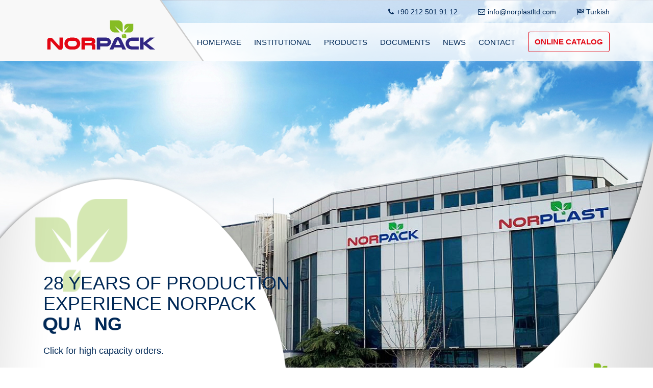

--- FILE ---
content_type: text/html; charset=UTF-8
request_url: https://norpack.com.tr/en-index.php
body_size: 4465
content:
<!DOCTYPE html>
<html><head>
  	<meta charset="utf-8">
    <meta name="viewport" content="width=device-width, initial-scale=1.0">
    
	<title>NORPACK GARBAGE BAGS</title>
    <meta name="keywords" content="norplast, plastik, ambalaj, büküm saplı, el geçmeli, dipli poşet, yumuşak kulplu, alışveriş poşetleri, atlet poşetler, taşıma torbaları, kargo poşetleri, çöp torbaları, shrink film, naylon torba, poşet">  
	<meta name="description" content="NOR PLAST 1992 yılında plastik poşet ve ambalaj üretimine başlamıştır. Sürekli yenilenmeyi ilke edinen, İSTANBUL’ da bulunan 6000 m2 kapalı alana sahip fabrikasında üretime devam etmektedir. Yılda 7.000 ton gibi büyük bir kapasite ile polietilen işleyerek plastik poşet ve ambalaj üreten NOR PLAST geniş bir ürün gamına sahiptir.">
    <meta name="author" content="Mavi Kalem Reklam Ajansı" />
    <link rel="icon" href="images/icon.png">
	<meta name="content-language" content="tr">
	<link rel="canonical" href="http://www.norplastltd.com/" />
	
	<!-- Stylesheets -->
    <link rel="stylesheet" type="text/css" href="assets/css/plugins.css">
	<link rel="stylesheet" type="text/css" href="assets/css/style.css">

	
</head>

<body data-spy="scroll" data-target=".tm-primary-nav">
    
	
	
	    <!-- Start Site Header Wrap -->
    <header class="tm-header3">
        <div class="tm-site-header">
            <div class="tm-header-info-wrap">
                <div class="container tm-header-info">
                    <a href="tel:+90 212 501 91 12"><i class="fa fa-phone"></i>+90 212 501 91 12</a>
                    <a href="mailto:info@norplastltd.com"><i class="fa fa-envelope-o"></i>info@norplastltd.com</a>
                    <a href="index.php"><i class="fa fa-flag-checkered"></i>Turkish</a>

					
                </div>
            </div>
            <div class="tm-header-menu">
                <div class="container tm-header-menu-container">
                    <div class="tm-site-branding">
                        <!-- For Image Logo -->
                        <a href="en-index.php" class="tm-logo-link">
                            <img src="assets/img/logo.png" alt="norpack plastic package" class="tm-logo">
                        </a>
                        
                    </div>
                    <nav class="tm-primary-nav">
                        <ul class="tm-primary-nav-list">
                            <li class="menu-item"><a href="en-index.php" class="nav-link">HOMEPAGE</a></li>
                            <li class="menu-item"><a href="en-kurumsal.php" class="nav-link">INSTITUTIONAL</a></li>
                            <li class="menu-item menu-item-has-children current-menu-ancestor current-menu-parent">
                                <a href="#" class="nav-link">PRODUCTS</a>
                                <ul>
                                    <li class="menu-item"><a href="en-standart.php">Standard Garbage Bags</a></li>
                                    <li class="menu-item"><a href="en-endustriyel.php">Industrial Garbage Bags</a></li>
                                    <li class="menu-item"><a href="en-profesyonel.php">Professional Garbage Bags</a></li>
                                    <li class="menu-item"><a href="en-tibbiatik.php">Medical Waste Bags</a></li>
                                    <li class="menu-item"><a href="en-sifiratik.php">Zero Waste Bags</a></li>
                                </ul>
                            </li>
                            <li class="menu-item"><a href="en-belge.php" class="nav-link">DOCUMENTS</a></li>
                            <li class="menu-item"><a href="en-basin.php" class="nav-link">NEWS</a></li>
                            <li class="menu-item"><a href="en-iletisim.php" class="nav-link">CONTACT</a></li>
							<li class="menu-item"><a href="en-katalog.php" class="nav-link tm-header-ap">ONLINE CATALOG</a></li>

                        </ul>
                    </nav>
                </div><!-- .tm-header-menu-container -->
            </div><!-- .tm-header-menu -->
        </div><!-- .tm-site-header -->
    </header>
    <!-- End Site Header Wrap -->    


    <!-- Start Hero Section -->
    <section class="hero" id="home">
        <div class="container">
            <div class="slider-text">
                <h1 class="tm-headline letters tm-rotate-text">28 YEARS OF PRODUCTION<br>
EXPERIENCE NORPACK<br>
                    <span class="tm-words-wrapper">
                        <b class="is-visible">STRONG</b>
                        <b>QUALITY</b>
                        <b>TIGHT</b>
                        <b>RIPSTOP</b>
                        <b>ECONOMIC</b>
						<b>NATURE FRIENDLY</b>
					</span>
                </h1>
                <div class="empty-space col-sm-b20 col-xs-b10"></div>
                <p>Click for high capacity orders. </p>
                <div class="empty-space col-md-b55 col-sm-b35 col-xs-b25"></div>
                <div class="tm-hero-btn"><a href="en-siparis.php" class="tm-btn1">REQUEST AN OFFER NOW</a></div>
            </div>
        </div><!-- .container -->
        <div class="tm-hero-slider owl-carousel tm-dots1" id="tm-hero-slider">
            <img src="images/1.jpg" alt="norpack çöp torbaları">
            <img src="images/3.jpg" alt="norpack çöp torbaları"> 
			<img src="images/5.jpg" alt="norpack çöp torbaları">
			<img src="images/6.jpg" alt="norpack çöp torbaları">
			<img src="images/7.jpg" alt="norpack çöp torbaları">
			<img src="images/2.jpg" alt="norpack çöp torbaları">
			<img src="images/4.jpg" alt="norpack çöp torbaları">

        </div>

        <img src="assets/img/sweet-shap.png" alt="NOR PACK ÇÖP TORBALARI" class="sweet-shap">
    </section>
    <!-- End Hero Section -->

	
	

	
	
	  <!-- Start Blog Section -->
    <section id="blog">
		
        <div class="empty-space col-xs-b40"></div>
        <div class="container">
            <div class="row">
				

                <div class="col-md-4">
                    <div class="tm-post tm-style1 tm-type1">
                        <div class="tm-post-thumb">
                            <a href="en-standart.php" class="tm-link-block">
                                <img src="images/urun1.jpg" alt="Standard Garbage Bags">
                                <div class="tm-blog-hover">
                                    <span class="tm-blog-shap"></span>
                                    <i class="fa fa-link"></i>
                                </div>
                            </a>
                        </div>
                        <div class="empty-space col-xs-b25"></div>
                        <div class="tm-blog-body">
                            <h2 class="tm-blog-heading">
                                <a href="#" class="tm-link-block">Standard Garbage Bags</a>
                            </h2>
                            <div class="empty-space col-xs-b10"></div>
                            <div class="tm-blog-separator"></div>
                            <div class="tm-entry-content">
                               
								<div class="tm-blog-meta">
                                <span><a href="en-siparis.php" class="bar-link"><i class="fa fa-shopping-cart"></i>Order Now</a></span>
                                <span><a href="en-iletisim.php" class="bar-link"><i class="fa fa-paper-plane"></i>Contact Us</a></span>
                            </div>
                                <div class="empty-space col-xs-b20"></div>
                                <a href="en-standart.php" class="tm-btn1">DETAIL REVIEW</a>
                            </div>
                        </div>
                    </div><!-- .tm-post -->
                    <div class="empty-space col-xs-b30"></div>
                </div><!-- .col -->
                <div class="col-md-4">
                    <div class="tm-post tm-style1 tm-type1">
                        <div class="tm-post-thumb">
                            <a href="en-endustriyel.php" class="tm-link-block">
                                <img src="images/urun2.jpg" alt="Industrial Garbage Bags">
                                <div class="tm-blog-hover">
                                    <span class="tm-blog-shap"></span>
                                    <i class="fa fa-link"></i>
                                </div>
                            </a>
                        </div>
                        <div class="empty-space col-xs-b25"></div>
                        <div class="tm-blog-body">
                            <h2 class="tm-blog-heading">
                                <a href="#" class="tm-link-block">Industrial Garbage Bags</a>
                            </h2>
                            <div class="empty-space col-xs-b10"></div>
                            <div class="tm-blog-separator"></div>
                            <div class="tm-entry-content">
                                
								<div class="tm-blog-meta">
                                <span><a href="en-siparis.php" class="bar-link"><i class="fa fa-shopping-cart"></i>Order Now</a></span>
                                <span><a href="en-iletisim.php" class="bar-link"><i class="fa fa-paper-plane"></i>Contact Us</a></span>
                            </div>
                                <div class="empty-space col-xs-b20"></div>
                                <a href="en-endustriyel.php" class="tm-btn1">DETAIL REVIEW</a>
                            </div>
                        </div>
                    </div><!-- .tm-post -->
                    <div class="empty-space col-xs-b30"></div>
                </div><!-- .col -->
                <div class="col-md-4">
                    <div class="tm-post tm-style1 tm-type1">
                        <div class="tm-post-thumb">
                            <a href="en-profesyonel.php" class="tm-link-block">
                                <img src="images/urun3.jpg" alt="Professional Garbage Bags">
                                <div class="tm-blog-hover">
                                    <span class="tm-blog-shap"></span>
                                    <i class="fa fa-link"></i>
                                </div>
                            </a>
                        </div>
                        <div class="empty-space col-xs-b25"></div>
                        <div class="tm-blog-body">
                            <h2 class="tm-blog-heading">
                                <a href="#" class="tm-link-block">Professional Garbage Bags</a>
                            </h2>
                            <div class="empty-space col-xs-b10"></div>
                            <div class="tm-blog-separator"></div>
                            <div class="tm-entry-content">
                                
								<div class="tm-blog-meta">
                                <span><a href="en-siparis.php" class="bar-link"><i class="fa fa-shopping-cart"></i>Order Now</a></span>
                                <span><a href="en-iletisim.php" class="bar-link"><i class="fa fa-paper-plane"></i>Contact Us</a></span>

								</div>
                                <div class="empty-space col-xs-b20"></div>
                                <a href="en-profesyonel.php" class="tm-btn1">DETAIL REVIEW</a>
                            </div>
                        </div>
                    </div><!-- .tm-post -->
                    <div class="empty-space col-xs-b30"></div>
                </div><!-- .col -->
				<div class="col-md-4">
                    <div class="tm-post tm-style1 tm-type1">
                        <div class="tm-post-thumb">
                            <a href="en-tibbiatik.php" class="tm-link-block">
                                <img src="images/urun4.jpg" alt="Medical Waste Bags">
                                <div class="tm-blog-hover">
                                    <span class="tm-blog-shap"></span>
                                    <i class="fa fa-link"></i>
                                </div>
                            </a>
                        </div>
                        <div class="empty-space col-xs-b25"></div>
                        <div class="tm-blog-body">
                            <h2 class="tm-blog-heading">
                                <a href="#" class="tm-link-block">Medical Waste Bags</a>
                            </h2>
                            <div class="empty-space col-xs-b10"></div>
                            <div class="tm-blog-separator"></div>
                            <div class="tm-entry-content">
                                
								<div class="tm-blog-meta">
                                <span><a href="en-siparis.php" class="bar-link"><i class="fa fa-shopping-cart"></i>Order Now</a></span>
                                <span><a href="en-iletisim.php" class="bar-link"><i class="fa fa-paper-plane"></i>Contact Us</a></span>

                            </div>
                                <div class="empty-space col-xs-b20"></div>
                                <a href="en-tibbiatik.php" class="tm-btn1">DETAIL REVIEW</a>
                            </div>
                        </div>
                    </div><!-- .tm-post -->
                    <div class="empty-space col-xs-b30"></div>
                </div>
				<div class="col-md-4">
                    <div class="tm-post tm-style1 tm-type1">
                        <div class="tm-post-thumb">
                            <a href="en-sifiratik.php" class="tm-link-block">
                                <img src="images/urun5.jpg" alt="Zero Waste Bags">
                                <div class="tm-blog-hover">
                                    <span class="tm-blog-shap"></span>
                                    <i class="fa fa-link"></i>
                                </div>
                            </a>
                        </div>
                        <div class="empty-space col-xs-b25"></div>
                        <div class="tm-blog-body">
                            <h2 class="tm-blog-heading">
                                <a href="#" class="tm-link-block">Zero Waste Bags</a>
                            </h2>
                            <div class="empty-space col-xs-b10"></div>
                            <div class="tm-blog-separator"></div>
                            <div class="tm-entry-content">
                                
								<div class="tm-blog-meta">
                                <span><a href="en-siparis.php" class="bar-link"><i class="fa fa-shopping-cart"></i>Order Now</a></span>
                                <span><a href="en-iletisim.php" class="bar-link"><i class="fa fa-paper-plane"></i>Contact Us</a></span>

                            </div>
                                <div class="empty-space col-xs-b20"></div>
                                <a href="en-sifiratik.php" class="tm-btn1">DETAIL REVIEW</a>
                            </div>
                        </div>
                    </div><!-- .tm-post -->
                    <div class="empty-space col-xs-b30"></div>
                </div>
				
				
            </div>
        </div>
        <div class="empty-space col-md-b70 col-xs-b40"></div>
    </section>
    <!-- End Blog Section -->
	
	
	
	
	    <!-- Start FAQ Section -->
    <section class="tm-gray-bg tm-overflow-hide">
        <div class="row">
            <div class="col-lg-6">
                <!-- For Vimeo Video -->
				
				 <div class="tm-about-video">
                    <img src="images/kurumsal.jpg" alt="norplast tanıtım filmi">
                    <div class="tm-video-button" data-video-id='Gs1OC5qg-xc' data-channel="youtube">
                        <i class="icofont icofont-play-alt-3"></i>
                        <span class="tm-video-animaiton"><span></span></span>
                    </div>
                </div>
		
               
            </div><!-- .col -->
            <div class="col-lg-6">
                <div class="empty-space col-md-b60 col-xs-b65"></div>
                <div class="accordian-wrapper">
                    <h2 class="accordian-heading">WHY NORPACK ?</h2>
					 <p>NOR PLAST started production of plastic bags and packaging in 1992. Continuing the principle of
renewal, today KIRAÇ / ISTANBUL in the factory with a closed area of 6000 m2 continues production.
NOR PLAST manufactures plastic bags and packaging by processing polyethylene with a huge capacity
of 7.000 tons per year.<br><br>
NOR PLAST, which has accelerated its investments in recent years, continues to increase its
production capacity by increasing its product range. Besides packaging and bag production, NOR
PACK produces garbage bags together with the brand. NOR PACK produces standard bags, industrial
and professional garbage bags.<br><br>
NOR PLAST aims to increase exports by 70% of its sales with its 28 years of experience in producing
polyethylene bags.</p>
                    
                </div>
                <div class="empty-space col-md-b60 col-xs-b70"></div>
            </div><!-- .col -->
        </div>
    </section>
    <!-- End FAQ Section -->
	

    <!-- Start  -->
    <section>
        <div class="empty-space col-md-b100 col-xs-b40"></div>

        <div class="container">
            <div class="row">
                <div class="col-lg-4 col-xs-b30" >
                    <div class="empty-space col-md-b0 col-xs-b30"></div>
                    <div class="tm-icon-box style1">
                        <div class="tm-icon"><i class="fa fa-cog"></i></div>
                        <h2 class="tm-icon-box-title">Graphic Design </h2>
                        <p class="tm-icon-box-text">Logo that will be printed on the package, information about the product, articles about consumer information and awareness, are prepared by customers if they have a graphic design department or their agencies. </p>
                    </div>
                </div><!-- .col -->
                 <div class="col-lg-4 col-xs-b30" >
                    <div class="empty-space col-md-b0 col-xs-b30"></div>
                    <div class="tm-icon-box style1">
                        <div class="tm-icon"><i class="fa fa-cog"></i></div>
                        <h2 class="tm-icon-box-title">Extrusion</h2>
                        <p class="tm-icon-box-text">Extrusion is the process of making Polyethylene to the semi-finished raw material of packaging. Depending on the nature of packaging materials, different mixtures of propertied raw materials single and multi-layer films are obtained by using different techniques. </p>
                    </div>
                </div><!-- .col -->                
				<div class="col-lg-4 col-xs-b30" >
                    <div class="empty-space col-md-b0 col-xs-b30"></div>
                    <div class="tm-icon-box style1">
                        <div class="tm-icon"><i class="fa fa-cog"></i></div>
                        <h2 class="tm-icon-box-title">Slicing and Cutting</h2>
                        <p class="tm-icon-box-text">The aim of this process is to provide customers packaging in their requested sizes an dimensions. Very different type of machines and knives are used for this process. </p>
                    </div>
                </div><!-- .col -->                
               
				<div class="col-lg-6" >
                    <div class="empty-space col-md-b0 col-xs-b30"></div>
                    <div class="tm-icon-box style2">
                        <div class="tm-icon"><i class="fa fa-cog"></i></div>
                        <h2 class="tm-icon-box-title">Research and Development</h2>
                        <p class="tm-icon-box-text">To respond to the new demands of the customers and to produce new standard and special products NORPLAST invests continuously to the machinery and personnel. To apply existing technologies and the need to keep pace with technological developments at different stages of production, NORPLAST improves its organization or use partners which are the best of their areas. </p>
                    </div>
                </div><!-- .col -->                
				<div class="col-lg-6" >
                    <div class="empty-space col-md-b0 col-xs-b30"></div>
                    <div class="tm-icon-box style2">
                        <div class="tm-icon"><i class="fa fa-cog"></i></div>
                        <h2 class="tm-icon-box-title">Phases Pacaging</h2>
                        <p class="tm-icon-box-text">There are many functions of the packaging. Some of them are protection of the product from external factors, to ease storage and transportation of product, help the brand to be seen on the shelf, to make a positive impact on purchasing. Packaging is a standard service in many products. Due to this functionality, NORPLAST is not only a supplier of its customers but also a partner of them. Therefore, NORPLAST works for the success of its customers as well as itself </p>
                    </div>
                </div><!-- .col -->
				
				
            </div><!-- .row -->
        </div>
        <div class="empty-space col-lg-b70 col-xs-b40"></div>
    </section>
    <!-- Start  -->

	
	
    <!-- Start Fun Fact Section -->
    <section class="tm-fun-fact-wrap tm-bg">
        <div class="empty-space  col-xs-b70"></div>
        <div class="container">
            <div class="row">
               <div class="col-lg-9 " >
				<h2 style="color: white; font-weight: 700;">For High Capacity Packaging Solutions...></h2>
				</div>
				<div class="col-lg-3 " >
				<a href="en-iletisim.php" class="tm-btn1">CONTACT US</a>
				</div>	
            </div>
        </div>
        <div class="empty-space col-xs-b60"></div>
    </section>
    <!-- End Fun Fact Section -->

    <!-- Start Contact Section -->
    <section id="contact">
        <div class="empty-space  col-xs-b70"></div>
        <div class="container">
            <div class="row">
                <div class="col-lg-4">
                    <div class="empty-space col-md-b0 col-xs-b40"></div>
                    <div class="tm-contact-info">
                        <div class="tm-single-contact tm-style1">
                            <i class="fa fa-users"></i>
                            <h3>Quality Service</h3>
                            <p>28 years of production experience with our expert staff </p>
                        </div>
                        <div class="empty-space col-md-b60 col-xs-b30"></div>
                    </div>
                </div><!-- .col -->
                <div class="col-lg-4">
                    <div class="tm-single-contact tm-style1">
                        <i class="fa fa-cogs"></i>
                        <h3>High Capacity</h3>
                        <p>Mass production capacity up to 7000 tons per year</p>
                    </div>
                    <div class="empty-space col-md-b60 col-xs-b30"></div>
                </div><!-- .col -->
                <div class="col-lg-4">
                    <div class="tm-single-contact tm-style1">
                        <i class="fa fa-suitcase"></i>
                        <h3>Wide Product Range</h3>
                        <p>Wide range of products <br>
for every sector</p>
                    </div>
                </div><!-- .col -->
            </div>
        </div>

    </section>
    <!-- End Contact Section -->


    <!-- Start Footer -->
    <footer class="tm-overflow-hidden">
        <div class="tm-gray-bg">
            <div class="container">
                <div class="row">
                    <div class="col-lg-8">
                        <div class="tm-footer-social">
                            <h2>Follow Us !</h2>
                            <div class="tm-footer-social-list">
                                <a target="_blank" href="https://www.facebook.com/norplastltd/" class="tm-social-btn blue">
                                    <i class="fa fa-facebook"></i>
                                    <i class="fa fa-facebook"></i>
                                </a>

                                <a target="_blank" href="https://twitter.com/norplastltd" class="tm-social-btn blue">
                                    <i class="fa fa-twitter"></i>
                                    <i class="fa fa-twitter"></i>
                                </a>
                                <a target="_blank" href="https://www.instagram.com/norplastltdcom/" class="tm-social-btn blue">
                                    <i class="fa fa-instagram"></i>
                                    <i class="fa fa-instagram"></i>
                                </a>
                                <a target="_blank" href="https://www.youtube.com/watch?v=Gs1OC5qg-xc&feature=youtu.be" class="tm-social-btn blue">
                                    <i class="fa fa-youtube-play"></i>
                                    <i class="fa fa-youtube-play"></i>
                                </a>
                            </div>
                        </div>
                    </div><!-- .col -->
                </div>
            </div>
        </div>
        <div class="tm-site-footer">
            <div class="container"><!-- row-md-reverce -->
                <div class="row row-sm-reverce">
                    <div class="col-md-8 col-lg-9">
                        <p class="tm-copyright">Copyright © 2019 NOR PLAST PLASTİK AMB. GERİ DÖNÜŞÜM İNŞ. SAN. VE DIŞ TİC. LTD. ŞTİ.
							<a style="color: white" target="_blank" title="gaziantep web tasarım" href="http://www.mavikalemajans.com">Designed by &hearts; MaviKalem</a>  </p>
                    </div><!-- .col -->
                    <div class="col-md-4 col-lg-3">
                        <div class="tm-footer-hotline">
                            <div class="tm-footer-hotline-in">
                                <div class="tm-phone-icon"><i class="fa fa-volume-control-phone"></i></div>
                                <h3>Technical Support Line</h3>
								<a href="tel:+902125019112"><p>+90 212 501 9112</p></a>
                                
                            </div>
                        </div>
                    </div><!-- .col -->
                </div>
            </div>
        </div>
    </footer>
    <!-- End Footer -->
	<!-- Scroll Up -->
    <div id='scrollup'></div>

	<!-- Scripts -->
	<script src="assets/js/vendor/modernizr-3.5.0.min.js"></script>
	<script src="assets/js/vendor/jquery-1.12.4.min.js"></script>
    <script src="assets/js/plugins.js"></script>
	<script src="assets/js/main.js"></script>
</body>
</html>

--- FILE ---
content_type: text/css
request_url: https://norpack.com.tr/assets/css/style.css
body_size: 15626
content:
.tablo {
    background-color: #fff;
    font-size: 13px;
    padding: 25px 70px;
    border: 1px solid #ccc;
    margin: 20px 0;
	color: #000;

}

td {
    padding:5px;
}
 



.simdi_ara {display:none;width:100%;min-height:40px;text-align:center;background:#e30613;position:fixed;z-index:999999;bottom:0;}
.simdi_ara a {color:#fff;font-size:20px;display:block;padding:15px}



    @media all and (max-width: 768px) {
     
          .simdi_ara {display:block !important;}

      }



 /*Google fonts*/
 @import url('https://fonts.googleapis.com/css?family=Open+Sans:300,400,600,700%7CRaleway:400,500,600,700');

/*--------------------------------------------------------------
>> TABLE OF CONTENTS:
----------------------------------------------------------------
1. Typography
2. General
3. Preloader
4. ScrollUp
5. Site Header
6. Home Page
7. Blog Page
8. Footer
9. Responsive
--------------------------------------------------------------*/

/*--------------------------------------------------------------
1. Typography
--------------------------------------------------------------*/
body {
    color: #767676;
    font-family: 'Open Sans', sans-serif;
    font-size: 15px;
    font-weight: 400;
    line-height: 24px;
}
button {
    -webkit-transition: all 0.3s ease;
    -o-transition: all 0.3s ease;
    transition: all 0.3s ease;
}
input, select, textarea {
    width: 100%;
}
textarea {
    height: 113px;
}
h1, h2, h3, h4, h3, h5, h6 {
    clear: both;
    color: #002856;
    padding: 0;
    margin: 0 0 10px 0;
    font-weight: 400;
    font-family: 'Raleway', sans-serif;
}
h1 {
    font-size: 40px;
}
h2 {
    font-size: 34px;
}
h3 {
    font-size: 26px;
}
h4 {
    font-size: 22px;
}
h5 {
    font-size: 18px;
}
h6 {
    font-size: 15px;
}
p {
    margin-bottom: 12px;
}
ul {
    margin: 0 0 15px 0;
    padding-left: 15px;
    list-style: square outside none;
}
ol {
    padding-left: 15px;
    margin-bottom: 15px;
}
dfn, cite, em, i {
    font-style: italic;
}
blockquote {
    background-color: #EFEFEF;
    font-size: 18px;
    padding: 25px 70px;
    font-style: italic;
    border-left: 3px solid #e30613;
    margin: 20px 0;
}
address {
    margin: 0 0 15px;
}
img {
    border: 0;
    max-width: 100%;
    height: auto;
}
a {
    color: #002826;
    background-color: transparent;
    -webkit-transition: all 0.3s ease;
    -o-transition: all 0.3s ease;
    transition: all 0.3s ease;
}
a:hover, 
a:focus, 
a:active {
    text-decoration: none;
    color: #e30613;
}
a:focus,
a:hover, 
a:active {
    outline: none;
}
body,
html {
    height: 100%;
    width: 100%
}
/*--------------------------------------------------------------
2. General
--------------------------------------------------------------*/
.flex {
    display: -webkit-box;
    display: -ms-flexbox;
    display: flex;
    -ms-flex-wrap: wrap;
    flex-wrap: wrap;
    -webkit-box-pack: center;
    -ms-flex-pack: center;
    justify-content: center;
}
.tm-link-block {
    display: block;
}
.tm-gray-bg {
    background-color: #f3fbfd;
}
.section {
    padding: 100px 0 70px;
}
.tm-bg {
    position: relative;
    background-position: center center;
    background-repeat: no-repeat;
    background-size: cover;
    background-position: center;
}
.bar-link {
    display: inline-block;
    position: relative;
}
.bar-link:before {
    content: '';
    position: absolute;
    left: 50%;
    -webkit-transform: translateX(-50%);
    -ms-transform: translateX(-50%);
    transform: translateX(-50%);
    width: 70%;
    height: 1px;
    background-color: #e30613;
    bottom: -5px;
    opacity: 0;
    -webkit-transition: all 0.4s ease;
    -o-transition: all 0.4s ease;
    transition: all 0.4s ease;
}
.bar-link:hover:before {
    bottom: 1px;
    opacity: 1;
    width: 95%;
}
/*Button tm-Style1*/
.tm-btn {
    display: inline-block;
    text-transform: uppercase;
    background-color: #002856;
    color: #fff;
    padding: 10px 26px 11px;
    border: 0;
    border-radius: 4px;
    font-weight: 600;
    cursor: pointer;
    position: relative;
    overflow: hidden;
    text-align: center;
}
.tm-btn:hover {
    background-color: #e30613;
    color: #fff;
    border-radius: 4px 40px 4px 40px;
}
/*Button tm-Style2*/
.tm-btn1 {
    display: inline-block;
    -webkit-transform: perspective(1px) translateZ(0);
    transform: perspective(1px) translateZ(0);
    position: relative;
    -webkit-transition-property: color;
    -o-transition-property: color;
    transition-property: color;
    -webkit-transition-duration: 0.5s;
    -o-transition-duration: 0.5s;
    transition-duration: 0.5s;
    background: #002856;
    color: #fff;
    padding: 10px 26px;
    border: 0;
    border-radius: 4px;
    overflow: hidden;
    cursor: pointer;
    min-width: 170px;
    text-align: center;
    font-weight: 400;
}
.tm-btn1.tm-reverse {
    background: #e30613;
}
.tm-btn1:before {
    content: "";
    position: absolute;
    z-index: -1;
    top: 0;
    left: 0;
    right: 0;
    bottom: 0;
    background: #e30613;
    -webkit-transform: scaleX(0);
    -ms-transform: scaleX(0);
    transform: scaleX(0);
    -webkit-transform-origin: 0 50%;
    -ms-transform-origin: 0 50%;
    transform-origin: 0 50%;
    -webkit-transition-property: transform;
    -webkit-transition-property: -webkit-transform;
    transition-property: -webkit-transform;
    -o-transition-property: transform;
    transition-property: transform;
    transition-property: transform, -webkit-transform;
    -webkit-transition-duration: 0.6s;
    -o-transition-duration: 0.6s;
    transition-duration: 0.6s;
    -webkit-transition-timing-function: ease-out;
    -o-transition-timing-function: ease-out;
    transition-timing-function: ease-out;
}
.tm-btn1.tm-reverse:before {
    background: #fff;
}
.tm-btn1:hover, 
.tm-btn1:focus, 
.tm-btn1:active {
    color: #fff;
}
.tm-btn1:hover:before, 
.tm-btn1:focus:before, 
.tm-btn1:active:before {
    -webkit-transform: scaleX(1);
    -ms-transform: scaleX(1);
    transform: scaleX(1);
    -webkit-transition-timing-function: cubic-bezier(0.52, 1.64, 0.37, 0.66);
    -o-transition-timing-function: cubic-bezier(0.52, 1.64, 0.37, 0.66);
    transition-timing-function: cubic-bezier(0.52, 1.64, 0.37, 0.66);
}
.tm-btn1.tm-reverse:hover, 
.tm-btn1.tm-reverse:focus, 
.tm-btn1.tm-reverse:active {
    color: #002856;
    outline: none;
}
.tm-btn1 i {
    margin-right: 6px;
}
/*Theme Spacing*/
.col-xs-b0 {
    margin-bottom: 0;
}
.col-xs-b5 {
    margin-bottom: 5px;
}
.col-xs-b10 {
    margin-bottom: 10px;
}
.col-xs-b15 {
    margin-bottom: 15px;
}
.col-xs-b20 {
    margin-bottom: 20px;
}
.col-xs-b25 {
    margin-bottom: 25px;
}
.col-xs-b30 {
    margin-bottom: 30px;
}
.col-xs-b35 {
    margin-bottom: 35px;
}
.col-xs-b40 {
    margin-bottom: 40px;
}
.col-xs-b45 {
    margin-bottom: 45px;
}
.col-xs-b50 {
    margin-bottom: 50px;
}
.col-xs-b55 {
    margin-bottom: 55px;
}
.col-xs-b60 {
    margin-bottom: 60px;
}
.col-xs-b65 {
    margin-bottom: 65px;
}
.col-xs-b70 {
    margin-bottom: 70px;
}
.col-xs-b75 {
    margin-bottom: 75px;
}
.col-xs-b80 {
    margin-bottom: 80px;
}
.col-xs-b85 {
    margin-bottom: 85px;
}
.col-xs-b90 {
    margin-bottom: 90px;
}
.col-xs-b95 {
    margin-bottom: 95px;
}
.col-xs-b100 {
    margin-bottom: 100px;
}
.col-xs-b105 {
    margin-bottom: 105px;
}
.col-xs-b110 {
    margin-bottom: 110px;
}
.col-xs-b115 {
    margin-bottom: 115px;
}
.col-xs-b120 {
    margin-bottom: 120px;
}
.col-xs-b200 {
    margin-bottom: 200px;
}
.col-xs-b250 {
    margin-bottom: 250px;
}

.empty-space.col-xs-b0 {
    height: 0; 
    margin-bottom: 0;
}
.empty-space.col-xs-b5 {
    height: 5px; 
    margin-bottom: 0;
}
.empty-space.col-xs-b10 {
    height: 10px;
    margin-bottom: 0;
}
.empty-space.col-xs-b15 {
    height: 15px; 
    margin-bottom: 0;
}
.empty-space.col-xs-b20 {
    height: 20px; 
    margin-bottom: 0;
}
.empty-space.col-xs-b25 {
    height: 25px; 
    margin-bottom: 0;
}
.empty-space.col-xs-b30 {
    height: 30px; 
    margin-bottom: 0;
}
.empty-space.col-xs-b35 {
    height: 35px; 
    margin-bottom: 0;
}
.empty-space.col-xs-b40 {
    height: 40px; 
    margin-bottom: 0;
}
.empty-space.col-xs-b45 {
    height: 45px; 
    margin-bottom: 0;
}
.empty-space.col-xs-b50 {
    height: 50px; 
    margin-bottom: 0;
}
.empty-space.col-xs-b55 {
    height: 55px; 
    margin-bottom: 0;
}
.empty-space.col-xs-b60 {
    height: 60px; 
    margin-bottom: 0;
}
.empty-space.col-xs-b65 {
    height: 65px; 
    margin-bottom: 0;
}
.empty-space.col-xs-b70 {
    height: 70px; 
    margin-bottom: 0;
}
.empty-space.col-xs-b75 {
    height: 75px; 
    margin-bottom: 0;
}
.empty-space.col-xs-b80 {
    height: 80px; 
    margin-bottom: 0;
}
.empty-space.col-xs-b85 {
    height: 85px; 
    margin-bottom: 0;
}
.empty-space.col-xs-b90 {
    height: 90px; 
    margin-bottom: 0;
}
.empty-space.col-xs-b95 {
    height: 95px; 
    margin-bottom: 0;
}
.empty-space.col-xs-b100 {
    height: 100px; 
    margin-bottom: 0;
}
.empty-space.col-xs-b105 {
    height: 105px; 
    margin-bottom: 0;
}
.empty-space.col-xs-b110 {
    height: 110px; 
    margin-bottom: 0;
}
.empty-space.col-xs-b115 {
    height: 115px; 
    margin-bottom: 0;
}
.empty-space.col-xs-b120 {
    height: 120px; 
    margin-bottom: 0;
}
.empty-space.col-xs-b200 {
    height: 200px; 
    margin-bottom: 0;
}
.empty-space.col-xs-b250 {
    height: 250px; 
    margin-bottom: 0;
}

.col-xs-text-left {
    text-align: left;
}
.col-xs-text-center {
    text-align: center;
}
.col-xs-text-right {
    text-align: right;
}

@media (min-width: 768px) {
    .col-sm-b0 {
        margin-bottom: 0;
    }
    .col-sm-b5 {
        margin-bottom: 5px;
    }
    .col-sm-b10 {
        margin-bottom: 10px;
    }
    .col-sm-b15 {
        margin-bottom: 15px;
    }
    .col-sm-b20 {
        margin-bottom: 20px;
    }
    .col-sm-b25 {
        margin-bottom: 25px;
    }
    .col-sm-b30 {
        margin-bottom: 30px;
    }
    .col-sm-b35 {
        margin-bottom: 35px;
    }
    .col-sm-b40 {
        margin-bottom: 40px;
    }
    .col-sm-b45 {
        margin-bottom: 45px;
    }
    .col-sm-b50 {
        margin-bottom: 50px;
    }
    .col-sm-b55 {
        margin-bottom: 55px;
    }
    .col-sm-b60 {
        margin-bottom: 60px;
    }
    .col-sm-b65 {
        margin-bottom: 65px;
    }
    .col-sm-b70 {
        margin-bottom: 70px;
    }
    .col-sm-b75 {
        margin-bottom: 75px;
    }
    .col-sm-b80 {
        margin-bottom: 80px;
    }
    .col-sm-b85 {
        margin-bottom: 85px;
    }
    .col-sm-b90 {
        margin-bottom: 90px;
    }
    .col-sm-b95 {
        margin-bottom: 95px;
    }
    .col-sm-b100 {
        margin-bottom: 100px;
    }
    .col-sm-b105 {
        margin-bottom: 105px;
    }
    .col-sm-b110 {
        margin-bottom: 110px;
    }
    .col-sm-b115 {
        margin-bottom: 115px;
    }
    .col-sm-b120 {
        margin-bottom: 120px;
    }
    .col-sm-b200 {
        margin-bottom: 200px;
    }
    .col-sm-b250 {
        margin-bottom: 250px;
    }

    .empty-space.col-sm-b0 {
        height: 0; 
        margin-bottom: 0;
    }
    .empty-space.col-sm-b5 {
        height: 5px; 
        margin-bottom: 0;
    }
    .empty-space.col-sm-b10 {
        height: 10px; 
        margin-bottom: 0;
    }
    .empty-space.col-sm-b15 {
        height: 15px; 
        margin-bottom: 0;
    }
    .empty-space.col-sm-b20 {
        height: 20px; 
        margin-bottom: 0;
    }
    .empty-space.col-sm-b25 {
        height: 25px;
        margin-bottom: 0;
    }
    .empty-space.col-sm-b30 {
        height: 30px; 
        margin-bottom: 0;
    }
    .empty-space.col-sm-b35 {
        height: 35px; 
        margin-bottom: 0;
    }
    .empty-space.col-sm-b40 {
        height: 40px; 
        margin-bottom: 0;
    }
    .empty-space.col-sm-b45 {
        height: 45px; 
        margin-bottom: 0;
    }
    .empty-space.col-sm-b50 {
        height: 50px; 
        margin-bottom: 0;
    }
    .empty-space.col-sm-b55 {
        height: 55px; 
        margin-bottom: 0;
    }
    .empty-space.col-sm-b60 {
        height: 60px; 
        margin-bottom: 0;
    }
    .empty-space.col-sm-b65 {
        height: 65px; 
        margin-bottom: 0;
    }
    .empty-space.col-sm-b70 {
        height: 70px; 
        margin-bottom: 0;
    }
    .empty-space.col-sm-b75 {
        height: 75px; 
        margin-bottom: 0;
    }
    .empty-space.col-sm-b80 {
        height: 80px; 
        margin-bottom: 0;
    }
    .empty-space.col-sm-b85 {
        height: 85px; 
        margin-bottom: 0;
    }
    .empty-space.col-sm-b90 {
        height: 90px; 
        margin-bottom: 0;
    }
    .empty-space.col-sm-b95 {
        height: 95px; 
        margin-bottom: 0;
    }
    .empty-space.col-sm-b100 {
        height: 100px; 
        margin-bottom: 0;
    }
    .empty-space.col-sm-b105 {
        height: 105px; 
        margin-bottom: 0;
    }
    .empty-space.col-sm-b110 {
        height: 110px; 
        margin-bottom: 0;
    }
    .empty-space.col-sm-b115 {
        height: 115px; 
        margin-bottom: 0;
    }
    .empty-space.col-sm-b120 {
        height: 120px; 
        margin-bottom: 0;
    }
    .empty-space.col-sm-b200 {
        height: 200px; 
        margin-bottom: 0;
    }
    .empty-space.col-sm-b250 {
        height: 250px; 
        margin-bottom: 0;
    }

    .col-sm-text-left {
        text-align: left;
    }
    .col-sm-text-center {
        text-align: center;
    }
    .col-sm-text-right {
        text-align: right;
    }
}

@media (min-width: 992px) {
    .col-md-b0 {
        margin-bottom: 0;
    }
    .col-md-b5 {
        margin-bottom: 5px;
    }
    .col-md-b10 {
        margin-bottom: 10px;
    }
    .col-md-b15 {
        margin-bottom: 15px;
    }
    .col-md-b20 {
        margin-bottom: 20px;
    }
    .col-md-b25 {
        margin-bottom: 25px;
    }
    .col-md-b30 {
        margin-bottom: 30px;
    }
    .col-md-b35 {
        margin-bottom: 35px;
    }
    .col-md-b40 {
        margin-bottom: 40px;
    }
    .col-md-b45 {
        margin-bottom: 45px;
    }
    .col-md-b50 {
        margin-bottom: 50px;
    }
    .col-md-b55 {
        margin-bottom: 55px;
    }
    .col-md-b60 {
        margin-bottom: 60px;
    }
    .col-md-b65 {
        margin-bottom: 65px;
    }
    .col-md-b70 {
        margin-bottom: 70px;
    }
    .col-md-b75 {
        margin-bottom: 75px;
    }
    .col-md-b80 {
        margin-bottom: 80px;
    }
    .col-md-b85 {
        margin-bottom: 85px;
    }
    .col-md-b90 {
        margin-bottom: 90px;
    }
    .col-md-b95 {
        margin-bottom: 95px;
    }
    .col-md-b100 {
        margin-bottom: 100px;
    }
    .col-md-b105 {
        margin-bottom: 105px;
    }
    .col-md-b110 {
        margin-bottom: 110px;
    }
    .col-md-b115 {
        margin-bottom: 115px;
    }
    .col-md-b120 {
        margin-bottom: 120px;
    }
    .col-md-b200 {
        margin-bottom: 200px;
    }
    .col-md-b250 {
        margin-bottom: 250px;
    }

    .empty-space.col-md-b0 {
        height: 0; 
        margin-bottom: 0;
    }
    .empty-space.col-md-b5 {
        height: 5px; 
        margin-bottom: 0;
    }
    .empty-space.col-md-b10 {
        height: 10px; 
        margin-bottom: 0;
    }
    .empty-space.col-md-b15 {
        height: 15px; 
        margin-bottom: 0;
    }
    .empty-space.col-md-b20 {
        height: 20px; 
        margin-bottom: 0;
    }
    .empty-space.col-md-b25 {
        height: 25px; 
        margin-bottom: 0;
    }
    .empty-space.col-md-b30 {
        height: 30px; 
        margin-bottom: 0;
    }
    .empty-space.col-md-b35 {
        height: 35px; 
        margin-bottom: 0;
    }
    .empty-space.col-md-b40 {
        height: 40px; 
        margin-bottom: 0;
    }
    .empty-space.col-md-b45 {
        height: 45px; 
        margin-bottom: 0;
    }
    .empty-space.col-md-b50 {
        height: 50px; 
        margin-bottom: 0;
    }
    .empty-space.col-md-b55 {
        height: 35px; 
        margin-bottom: 0;
    }
    .empty-space.col-md-b60 {
        height: 60px; 
        margin-bottom: 0;
    }
    .empty-space.col-md-b65 {
        height: 65px; 
        margin-bottom: 0;
    }
    .empty-space.col-md-b70 {
        height: 70px; 
        margin-bottom: 0;
    }
    .empty-space.col-md-b75 {
        height: 75px; 
        margin-bottom: 0;
    }
    .empty-space.col-md-b80 {
        height: 80px; 
        margin-bottom: 0;
    }
    .empty-space.col-md-b85 {
        height: 85px; 
        margin-bottom: 0;
    }
    .empty-space.col-md-b90 {
        height: 90px; 
        margin-bottom: 0;
    }
    .empty-space.col-md-b95 {
        height: 95px; 
        margin-bottom: 0;
    }
    .empty-space.col-md-b100 {
        height: 100px; 
        margin-bottom: 0;
    }
    .empty-space.col-md-b105 {
        height: 105px; 
        margin-bottom: 0;
    }
    .empty-space.col-md-b110 {
        height: 110px; 
        margin-bottom: 0;
    }
    .empty-space.col-md-b115 {
        height: 115px; 
        margin-bottom: 0;
    }
    .empty-space.col-md-b120 {
        height: 120px; 
        margin-bottom: 0;
    }
    .empty-space.col-md-b200 {
        height: 200px; 
        margin-bottom: 0;
    }
    .empty-space.col-md-b200 {
        height: 250px; 
        margin-bottom: 0;
    }
    .col-md-15 {
        width:20%
    }
    .col-md-text-left {
        text-align: left;
    }
    .col-md-text-center {
        text-align: center;
    }
    .col-md-text-right {
        text-align: right;
    }
}

@media (min-width: 1200px) {
    .col-lg-b0 {
        margin-bottom: 0;
    }
    .col-lg-b5 {
        margin-bottom: 5px;
    }
    .col-lg-b10 {
        margin-bottom: 10px;
    }
    .col-lg-b15 {
        margin-bottom: 15px;
    }
    .col-lg-b20 {
        margin-bottom: 20px;
    }
    .col-lg-b25 {
        margin-bottom: 25px;
    }
    .col-lg-b30 {
        margin-bottom: 30px;
    }
    .col-lg-b35 {
        margin-bottom: 35px;
    }
    .col-lg-b40 {
        margin-bottom: 40px;
    }
    .col-lg-b45 {
        margin-bottom: 45px;
    }
    .col-lg-b50 {
        margin-bottom: 50px;
    }
    .col-lg-b55 {
        margin-bottom: 55px;
    }
    .col-lg-b60 {
        margin-bottom: 60px;
    }
    .col-lg-b65 {
        margin-bottom: 65px;
    }
    .col-lg-b70 {
        margin-bottom: 70px;
    }
    .col-lg-b75 {
        margin-bottom: 75px;
    }
    .col-lg-b80 {
        margin-bottom: 80px;
    }
    .col-lg-b85 {
        margin-bottom: 85px;
    }
    .col-lg-b90 {
        margin-bottom: 90px;
    }
    .col-lg-b95 {
        margin-bottom: 95px;
    }
    .col-lg-b100 {
        margin-bottom: 100px;
    }
    .col-lg-b105 {
        margin-bottom: 105px;
    }
    .col-lg-b110 {
        margin-bottom: 110px;
    }
    .col-lg-b115 {
        margin-bottom: 115px;
    }
    .col-lg-b120 {
        margin-bottom: 120px;
    }
    .col-lg-b200 {
        margin-bottom: 200px;
    }
    .col-lg-b250 {
        margin-bottom: 250px;
    }
    .empty-space.col-lg-b0 {
        height: 0; 
        margin-bottom: 0;
    }
    .empty-space.col-lg-b5 {
        height: 5px; 
        margin-bottom: 0;
    }
    .empty-space.col-lg-b10 {
        height: 10px; 
        margin-bottom: 0;
    }
    .empty-space.col-lg-b15 {
        height: 15px; 
        margin-bottom: 0;
    }
    .empty-space.col-lg-b20 {
        height: 20px; 
        margin-bottom: 0;
    }
    .empty-space.col-lg-b25 {
        height: 25px; 
        margin-bottom: 0;
    }
    .empty-space.col-lg-b30 {
        height: 30px; 
        margin-bottom: 0;
    }
    .empty-space.col-lg-b35 {
        height: 35px; 
        margin-bottom: 0;
    }
    .empty-space.col-lg-b40 {
        height: 40px; 
        margin-bottom: 0;
    }
    .empty-space.col-lg-b45 {
        height: 45px; 
        margin-bottom: 0;
    }
    .empty-space.col-lg-b50 {
        height: 50px; 
        margin-bottom: 0;
    }
    .empty-space.col-lg-b55 {
        height: 55px; 
        margin-bottom: 0;
    }
    .empty-space.col-lg-b60 {
        height: 60px; 
        margin-bottom: 0;
    }
    .empty-space.col-lg-b65 {
        height: 65px; 
        margin-bottom: 0;
    }
    .empty-space.col-lg-b70 {
        height: 70px; 
        margin-bottom: 0;
    }
    .empty-space.col-lg-b75 {
        height: 75px; 
        margin-bottom: 0;
    }
    .empty-space.col-lg-b80 {
        height: 80px; 
        margin-bottom: 0;
    }
    .empty-space.col-lg-b85 {
        height: 85px; 
        margin-bottom: 0;
    }
    .empty-space.col-lg-b90 {
        height: 90px; 
        margin-bottom: 0;
    }
    .empty-space.col-lg-b95 {
        height: 95px; 
        margin-bottom: 0;
    }
    .empty-space.col-lg-b100 {
        height: 100px; 
        margin-bottom: 0;
    }
    .empty-space.col-lg-b105 {
        height: 105px; 
        margin-bottom: 0;
    }
    .empty-space.col-lg-b110 {
        height: 110px; 
        margin-bottom: 0;
    }
    .empty-space.col-lg-b115 {
        height: 115px; 
        margin-bottom: 0;
    }
    .empty-space.col-lg-b120 {
        height: 120px; 
        margin-bottom: 0;
    }
    .empty-space.col-lg-b200 {
        height: 200px; 
        margin-bottom: 0;
    }
    .empty-space.col-lg-b250 {
        height: 250px; 
        margin-bottom: 0;
    }
    .col-lg-text-left {
        text-align: left;
    }
    .col-lg-text-center {
        text-align: center;
    }
    .col-lg-text-right {
        text-align: right;
    }
}
.empty-space {
    position: relative;
}
/*--------------------------------------------------------------
3. Preloader
--------------------------------------------------------------*/
#tm-preloader {
    background-color: #f3fbfd;
    height: 100%;
    width: 100%;
    position: fixed;
    z-index: 99999;
    top: 0px;
    left: 0;
    display: -webkit-box;
    display: -ms-flexbox;
    display: flex;
    -webkit-box-pack: center;
    -ms-flex-pack: center;
    justify-content: center;
    -webkit-box-align: center;
    -ms-flex-align: center;
    align-items: center;
    overflow: hidden;
}
#tm-preloader-in {
    position: relative;
    height: 20px;
    width: 120px;

}
#tm-preloader-in div {
    width: 20px;
    height: 20px;
    background-color: #e30613;
    border-radius: 50% 50% 50% 50%;
    margin-right: 20px;
    position: absolute; 
}
#tm-preloader-in div:nth-child(1) {
    -webkit-animation: tm-preloader 2s linear infinite;
    animation: tm-preloader 2s linear infinite;
}
#tm-preloader-in div:nth-child(2) { 
    left:20px;
    -webkit-animation: tm-preloader 2s linear infinite -.4s;
    animation: tm-preloader 2s linear infinite -.4s;
}
#tm-preloader-in div:nth-child(3) {
    left:40px; 
    -webkit-animation: tm-preloader 2s linear infinite -.8s; 
    animation: tm-preloader 2s linear infinite -.8s; 
}
#tm-preloader-in div:nth-child(4){ 
    left:60px;
    -webkit-animation: tm-preloader 2s linear infinite -1.2s;
    animation: tm-preloader 2s linear infinite -1.2s; 
} 
#tm-preloader-in div:nth-child(5) { 
    left:80px;
    -webkit-animation: tm-preloader 2s linear infinite -1.6s; 
    animation: tm-preloader 2s linear infinite -1.6s; 
}
@-webkit-keyframes tm-preloader {
  0% { 
    left: 100px; 
    top:0
}
80% { 
    left: 0; 
    top:0;
}
85% { 
    left: 0; 
    top: -20px; 
    width: 20px; 
    height: 20px;
}
90% { 
    width: 40px; 
    height: 15px; 
}
95% { 
    left: 100px; 
    top: -20px; 
    width: 20px; 
    height: 20px;
}
100% { 
    left: 100px; 
    top:0; 
}     
}       
@keyframes tm-preloader {
    0% { 
        left: 100px; 
        top:0
    }
    80% { 
        left: 0; 
        top:0;
    }
    85% { 
        left: 0; 
        top: -20px; 
        width: 20px; 
        height: 20px;
    }
    90% { 
        width: 40px; 
        height: 15px; 
    }
    95% { 
        left: 100px; 
        top: -20px; 
        width: 20px; 
        height: 20px;
    }
    100% { 
        left: 100px; 
        top:0; 
    }
}

/*--------------------------------------------------------------
4. ScrollUp
--------------------------------------------------------------*/
#scrollup {
    position: fixed;
    bottom: -60px;
    right: 25px;
    color: #fff;
    padding: 5px;
    height: 36px;
    width: 36px;
    display: -webkit-box;
    display: -ms-flexbox;
    display: flex;
    -webkit-box-pack: center;
    -ms-flex-pack: center;
    justify-content: center;
    -webkit-box-align: center;
    -ms-flex-align: center;
    align-items: center;
    font-size: 17px;
    cursor: pointer;
    -webkit-transition: all 0.4s ease;
    -o-transition: all 0.4s ease;
    transition: all 0.4s ease;
    z-index: 10;
    background-color: #e30613;
    -webkit-box-shadow: 0px 1px 5px 1px rgba(0, 0, 0, 0.2);
    box-shadow: 0px 1px 5px 1px rgba(0, 0, 0, 0.2);
    border-radius: 5px;
    -webkit-transform: rotate(-90deg);
    -ms-transform: rotate(-90deg);
    transform: rotate(-90deg);
}
#scrollup:hover {
    background-color: #3281a7
}
#scrollup:before {
    content: "\eb88";
    font-family: 'IcoFont';
    margin-left: 1px;
}
#scrollup.scrollup-show {
    bottom: 25px;
}

/*--------------------------------------------------------------
5. Site Header
--------------------------------------------------------------*/
.tm-site-header {
    width: 100%;
    top: 0;
    z-index: 100;
	position: absolute;
    -webkit-transition: all 0.27s cubic-bezier(0.000, 0.000, 0.580, 1.000);
    -o-transition: all 0.27s cubic-bezier(0.000, 0.000, 0.580, 1.000);
    transition: all 0.27s cubic-bezier(0.000, 0.000, 0.580, 1.000);
}
.tm-header-info-wrap {
    background-color: #002856;
    width: 100%;
}
.tm-header-info {
    height: 45px;
    display: -webkit-box;
    display: -ms-flexbox;
    display: flex;
    -webkit-box-pack: end;
    -ms-flex-pack: end;
    justify-content: flex-end;
    -webkit-box-align: center;
    -ms-flex-align: center;
    align-items: center;
    overflow: hidden;
    -webkit-transition: all 0.3s ease;
    -o-transition: all 0.3s ease;
    transition: all 0.3s ease;
}
.tm-site-header.small-height .tm-header-info {
    height: 0;
    -webkit-transition: all 0.3s ease;
    -o-transition: all 0.3s ease;
    transition: all 0.3s ease;
}
.tm-header-info a {
    color: #fff;
    font-size: 14px;
    font-weight: 300;
    margin-left: 40px;
}
.tm-header-info a:first-child {
    margin-left: 0
}
.tm-header-info a i {
    margin-right: 5px;
}
.tm-header-info a:hover {
    color: #e30613;
}
.tm-header-menu {
    height: 75px;
    background-color: rgba(255, 255, 255, 0.8);
}
.tm-header-menu-container {
    display: -webkit-box;
    display: -ms-flexbox;
    display: flex;
    -webkit-box-pack: justify;
    -ms-flex-pack: justify;
    justify-content: space-between;
    -webkit-box-align: center;
    -ms-flex-align: center;
    align-items: center;
    -ms-flex-wrap: wrap;
    flex-wrap: wrap;
    height: 100%;
    position: relative;
}
.tm-site-header.small-height {
    -webkit-transition: all 0.27s cubic-bezier(0.000, 0.000, 0.580, 1.000);
    -o-transition: all 0.27s cubic-bezier(0.000, 0.000, 0.580, 1.000);
    transition: all 0.27s cubic-bezier(0.000, 0.000, 0.580, 1.000);
    background-color: #fff;
    -webkit-box-shadow: 2px 2px 8px rgba(0, 0, 0, 0.06);
    box-shadow: 2px 2px 8px rgba(0, 0, 0, 0.06);
    top: 0;
}
/*Site Branding*/
.tm-site-branding {
    width: 275px;
    position: relative;
    height: 75px;
    display: -webkit-box;
    display: -ms-flexbox;
    display: flex;
    -webkit-box-align: center;
    -ms-flex-align: center;
    align-items: center;
    -webkit-box-pack: start;
    -ms-flex-pack: start;
    justify-content: flex-start;
    padding-right: 30px;
}
.tm-site-branding:before {
    content: '';
    position: absolute;
    height: 120px;
    width: 1500px;
    background-color: #F8F8F8;
    -webkit-transform: skew(35deg,0deg);
    -ms-transform: skew(35deg,0deg);
    transform: skew(35deg,0deg);
    right: 2px;
    bottom: 0;
	border-right: 3px solid #ccc;
}
.tm-logo-link {
	margin-top: -20px;
    display: inline-block;
    position: relative;
    z-index: 2;
}
.tm-site-title {
    line-height: 30px;
    display: inline-block;
}
.tm-site-title a {
    color: #fff;
    font-weight: 900;
    text-transform: uppercase;
    font-size: 30px;
    display: inherit;
    line-height: inherit;
}
/*End Site Branding*/
/*Navigation*/
.tm-primary-nav {
    display: -webkit-box;
    display: -ms-flexbox;
    display: flex;
    -webkit-box-align: center;
    -ms-flex-align: center;
    align-items: center;
    -ms-flex-wrap: wrap;
    flex-wrap: wrap;
    height: 100%;
}
.tm-primary-nav ul {
    display: -webkit-box;
    display: -ms-flexbox;
    display: flex;
    list-style: none;
    -ms-flex-wrap: wrap;
    flex-wrap: wrap;
    -webkit-box-align: center;
    -ms-flex-align: center;
    align-items: center;
    margin: 0;
    padding: 0;
}
.tm-primary-nav .tm-primary-nav-list {
    height: 100%;
}
.tm-primary-nav .menu-item-has-children > ul {
    width: 250px;
    padding-left: 0;
    background-color: #fff;
    position: absolute;
    top: 100%;
    display: block;
    z-index: 10;
    opacity: 0;
    visibility: hidden;
    margin-top: 25px;
    -webkit-box-shadow: 0px 5px 5px 0px rgba(0, 0, 0, 0.1);
    box-shadow: 0px 5px 5px 0px rgba(0, 0, 0, 0.1);
    -webkit-transition: all 0.27s cubic-bezier(0.000, 0.000, 0.580, 1.000);
    -o-transition: all 0.27s cubic-bezier(0.000, 0.000, 0.580, 1.000);
    transition: all 0.27s cubic-bezier(0.000, 0.000, 0.580, 1.000);
}
.tm-primary-nav .menu-item-has-children:hover > ul {
    opacity: 1;
    visibility: visible;
    margin-top: 0px;
}
.tm-primary-nav .menu-item-has-children > ul > .menu-item ul {
    position: absolute;
    left: 100%;
    right: 100%;
    top: 0;
}

.tm-primary-nav .tm-primary-nav-list .menu-item {
    position: relative;
}
.tm-primary-nav .tm-primary-nav-list > .menu-item {
    margin-right: 25px;
    height: 100%;
}
.tm-primary-nav .tm-primary-nav-list > .menu-item:last-child {
    margin-right: 0px;
}
.tm-primary-nav .menu-item > a {
    font-size: 15px;
    font-weight: 400;
    padding: 0;
    display: -webkit-box;
    display: -ms-flexbox;
    display: flex;
    -webkit-box-align: center;
    -ms-flex-align: center;
    align-items: center;
    color: #002856;
}
.tm-primary-nav .menu-item > a {
    height: 100%;
}
.tm-primary-nav .tm-primary-nav-list li.active > a, 
.tm-primary-nav .tm-primary-nav-list .menu-item > a:hover {
    color: #e30613;
}
.tm-primary-nav .menu-item-has-children > ul > li a {
    height: initial;
    display: block;
    padding: 10px 15px;
    -webkit-box-shadow: none;
    box-shadow: none;
}
.tm-primary-nav .menu-item-has-children > ul > li a:hover,
.tm-primary-nav .current-menu-parent .current-menu-item {
    background: rgba(0, 0, 0, 0.07);
    color: #e30613;
}
/*Mobile Menu Button*/
.m-menu-btn {
    position: relative;
    display:  inline-block;
    width: 30px;
    height: 27px;
    cursor: pointer;
    display: none;
}
.m-menu-btn span {
    margin: 0 auto;
    position: relative;
    top: 12px; 
    -webkit-transition-duration: 0s; 
    -o-transition-duration: 0s; 
    transition-duration: 0s; 
    -webkit-transition-delay: 0.2s; 
    -o-transition-delay: 0.2s; 
    transition-delay: 0.2s;
}
.m-menu-btn span:before, 
.m-menu-btn span:after {
    position: absolute;
    content: '';
}
.m-menu-btn span, 
.m-menu-btn span:before, 
.m-menu-btn span:after {
    width: 25px;
    height: 2px;
    background-color: #002856;
    display: block;
}
.m-menu-btn span:before {
    margin-top: -8px;
    transition-property: margin, -webkit-transform;
    -webkit-transition-duration: 0.2s;
    -o-transition-duration: 0.2s;
    transition-duration: 0.2s;
    -webkit-transition-delay: 0.2s, 0s;
    -o-transition-delay: 0.2s, 0s;
    transition-delay: 0.2s, 0s;
}
.m-menu-btn span:after {
    margin-top: 8px;
    transition-property: margin, -webkit-transform;
    -webkit-transition-duration: 0.2s;
    -o-transition-duration: 0.2s;
    transition-duration: 0.2s;
    -webkit-transition-delay: 0.2s, 0s;
    -o-transition-delay: 0.2s, 0s;
    transition-delay: 0.2s, 0s;
}
.m-menu-btn-ext span {
    background-color: rgba(0,0,0,0.0); 
    -webkit-transition-delay: 0.2s; 
    -o-transition-delay: 0.2s; 
    transition-delay: 0.2s;
}
.m-menu-btn-ext span:before {
    margin-top: 0;
    -webkit-transform: rotate(45deg); 
    -ms-transform: rotate(45deg); 
    transform: rotate(45deg); 
    -webkit-transition-delay: 0s, 0.2s; 
    -o-transition-delay: 0s, 0.2s; 
    transition-delay: 0s, 0.2s;
}
.m-menu-btn-ext span:after {
    margin-top: 0;
    -webkit-transform: rotate(-45deg); 
    -ms-transform: rotate(-45deg); 
    transform: rotate(-45deg); 
    -webkit-transition-delay: 0s, 0.2s; 
    -o-transition-delay: 0s, 0.2s; 
    transition-delay: 0s, 0.2s;
}
.m-dropdown {
    display: none;
}
.m-dropdown:after {
    content: '';
    position: absolute;
    height: 30px;
    width: 36px;
    left: -9px;
    top: -6px;
}
/*End Mobile Menu Button*/
.tm-primary-nav .tm-primary-nav-list {
    display: -webkit-box !important;
    display: -ms-flexbox !important;
    display: flex !important;
}
.nav-link {
    position: relative;
}
.tm-primary-nav .menu-item > .nav-link.active {
    color: #e30613;
}
.tm-header3 .tm-header-info-wrap {
    background-color: transparent;
}
.tm-header3 .tm-header-info a {
    color: #002856;
    font-weight: 400;
}
.tm-header3 .tm-header-info a:hover {
    color: #e30613;
}
/*--------------------------------------------------------------
6. Home Page
--------------------------------------------------------------*/
/*Hero*/
.hero {
    height: 820px;
    display: -webkit-box;
    display: -ms-flexbox;
    display: flex;
    -webkit-box-pack: center;
    -ms-flex-pack: center;
    justify-content: center;
    -webkit-box-align: center;
    -ms-flex-align: center;
    align-items: center;
    position: relative;
    margin-bottom: 5px;
}
.hero .container {
    position: relative;
    z-index: 4;
    padding-top: 500px;
}
.slider-text h1 {
    font-family: inherit;
    font-size: 36px;
    font-weight: 300;
    text-transform: uppercase;
    line-height: 40px;
    margin-bottom: 0;
}
.slider-text h1 b,
.slider-text h1 b i {
    font-weight: 600;
    font-style: initial;
}
.slider-text p {
    font-size: 18px;
    color: #002856;
    line-height: 24px;
    margin-bottom: 0;
}
.tm-hero-slider {
    position: absolute;
    top: 0;
    left: 0;
    height: 100%;
    width: 100%;
    z-index: 1;
}
.owl-carousel.tm-hero-slider .owl-stage-outer,
.owl-carousel.tm-hero-slider .owl-stage,
.owl-carousel.owl-drag.tm-hero-slider .owl-item {
    height: 100%;
}
.owl-carousel.tm-hero-slider .owl-item img {
    height: 100%;
    -o-object-fit: cover;
    object-fit: cover;
}
.sweet-shap {
    position: absolute;
    left: 0;
    bottom: 0;
    width: 100%;
    height: 100%;
    z-index: 3;
}
.hero-overlay {
    width: 100%;
    height: 100%;
    background-color: rgba(34, 156, 213, 0.149);
    position: absolute;
    left: 0;
    top: 0;
    z-index: 2;
}
.tm-dots1 .owl-dots {
    display: -webkit-box;
    display: -ms-flexbox;
    display: flex;
    -ms-flex-wrap: wrap;
    flex-wrap: wrap;
}
.tm-dots1 .owl-dot {
    margin: 0px 5px;
    padding: 3px 0 4px;
}
.tm-dots1 .owl-dot span {
    height: 3px;
    width: 30px;
    background-color: #e30613;
    display: block;
    position: relative;
}
.tm-dots1 .owl-dot span:before {
    content: '';
    position: absolute;
    bottom: 0;
    left: 0;
    height: 0;
    width: 100%;
    background-color: #002856;
    -webkit-transition: all 0.3s ease;
    -o-transition: all 0.3s ease;
    transition: all 0.3s ease;
}
.tm-dots1 .owl-dot.active span:before {
    height: 5px;
}
.tm-hero-slider .owl-dots {
    max-width: 1140px;
    padding: 0 15px;
    -webkit-box-pack: end;
    -ms-flex-pack: end;
    justify-content: flex-end;
    position: absolute;
    width: 100%;
    left: 50%;
    -webkit-transform: translateX(-50%);
    -ms-transform: translateX(-50%);
    transform: translateX(-50%);
    z-index: 5;
    bottom: -9px;
}
.tm-section-heading {
    max-width: 1140px;
    padding: 0 15px;
    margin: auto;
}
.tm-section-heading h2 {
    font-size: 30px;
    color: #e30613;
    font-weight: 500;
    margin-bottom: 10px;
    line-height: 34px;
}
.tm-section-heading p {
    line-height: 26px;
    margin-bottom: 0;
    margin-top: 20px;
}
.tm-section-seperator {
    height: 15px;
    width: 70px;
    position: relative;
    margin-left: auto;
    margin-right: auto;
	
}
.tm-section-seperator:before {
    content: '';
    height: 2px;
    background-color: #e30613;
    width: 70px;
    position: absolute;
    left: 0;
    top: 6px;
}

.tm-section-seperator span {
    position: absolute;
    height: 2px;
    width: 14px;
    background-color: #e30613;
    left: 50%;
    margin-left: -7px;
    top: 6px;
    -webkit-animation: tm-spin-animaiton 6s linear infinite;
    animation: tm-spin-animaiton 6s linear infinite;
}
.tm-section-seperator span:before {
    content: '';
    height: 7px;
    width: 2px;
    position: absolute;
    background-color: #e30613;
    top: 2px;
    left: 6px;
}
.tm-section-seperator span:after {
    content: '';
    height: 5px;
    width: 2px;
    position: absolute;
    background-color: #002856;
    bottom: 3px;
    left: 6px;
}
/*Rotate Text*/
.tm-words-wrapper {
  display: inline-block;
  position: relative;
  text-align: left;
}
.tm-words-wrapper b {
  display: inline-block;
  position: absolute;
  white-space: nowrap;
  left: 0;
  top: 0;
}
.tm-words-wrapper b.is-visible {
  position: relative;
}
.tm-headline.tm-rotate-text .tm-words-wrapper {
  -webkit-perspective: 300px;
  perspective: 300px;
}
.tm-headline.tm-rotate-text b {
  opacity: 0;
}
.tm-headline.tm-rotate-text i {
  display: inline-block;
  -webkit-transform: rotateY(180deg);
  -ms-transform: rotateY(180deg);
  transform: rotateY(180deg);
  -webkit-backface-visibility: hidden;
  backface-visibility: hidden;
}
.is-visible .tm-headline.tm-rotate-text i {
  -webkit-transform: rotateY(0deg);
  -ms-transform: rotateY(0deg);
  transform: rotateY(0deg);
}
.tm-headline.tm-rotate-text i.in {
  -webkit-animation: cd-tm-rotate-text-in 0.6s forwards;
  animation: cd-tm-rotate-text-in 0.6s forwards;
}
.tm-headline.tm-rotate-text i.out {
  -webkit-animation: cd-tm-rotate-text-out 0.6s forwards;
  animation: cd-tm-rotate-text-out 0.6s forwards;
}
.no-csstransitions .tm-headline.tm-rotate-text i {
  -webkit-transform: rotateY(0deg);
  -ms-transform: rotateY(0deg);
  transform: rotateY(0deg);
  opacity: 0;
}
.no-csstransitions .tm-headline.tm-rotate-text .is-visible i {
  opacity: 1;
}
@-webkit-keyframes cd-tm-rotate-text-in {
  0% {
    -webkit-transform: rotateY(180deg);
}
100% {
    -webkit-transform: rotateY(0deg);
}
}
@keyframes cd-tm-rotate-text-in {
  0% {
    -webkit-transform: rotateY(180deg);
    -ms-transform: rotateY(180deg);
    transform: rotateY(180deg);
}
100% {
    -webkit-transform: rotateY(0deg);
    -ms-transform: rotateY(0deg);
    transform: rotateY(0deg);
}
}
@-webkit-keyframes cd-tm-rotate-text-out {
  0% {
    -webkit-transform: rotateY(0);
}
100% {
    -webkit-transform: rotateY(-180deg);
}
}
@keyframes cd-tm-rotate-text-out {
  0% {
    -webkit-transform: rotateY(0);
    -ms-transform: rotateY(0);
    transform: rotateY(0);
}
100% {
    -webkit-transform: rotateY(-180deg);
    -ms-transform: rotateY(-180deg);
    transform: rotateY(-180deg);
}
}

/*xscale*/
.tm-headline.scale b {
  opacity: 0;
}
.tm-headline.scale i {
  display: inline-block;
  opacity: 0;
  -webkit-transform: scale(0);
  -ms-transform: scale(0);
  transform: scale(0);
}
.is-visible .tm-headline.scale i {
  opacity: 1;
}
.tm-headline.scale i.in {
  -webkit-animation: scale-up 0.6s forwards;
  animation: scale-up 0.6s forwards;
}
.tm-headline.scale i.out {
  -webkit-animation: scale-down 0.6s forwards;
  animation: scale-down 0.6s forwards;
}

.no-csstransitions .tm-headline.scale i {
  -webkit-transform: scale(1);
  -ms-transform: scale(1);
  transform: scale(1);
  opacity: 0;
}

.no-csstransitions .tm-headline.scale .is-visible i {
  opacity: 1;
}

@-webkit-keyframes scale-up {
  0% {
    -webkit-transform: scale(0);
    opacity: 0;
}
60% {
    -webkit-transform: scale(1.2);
    opacity: 1;
}
100% {
    -webkit-transform: scale(1);
    opacity: 1;
}
}
@keyframes scale-up {
  0% {
    -webkit-transform: scale(0);
    -ms-transform: scale(0);
    transform: scale(0);
    opacity: 0;
}
60% {
    -webkit-transform: scale(1.2);
    -ms-transform: scale(1.2);
    transform: scale(1.2);
    opacity: 1;
}
100% {
    -webkit-transform: scale(1);
    -ms-transform: scale(1);
    transform: scale(1);
    opacity: 1;
}
}
@-webkit-keyframes scale-down {
  0% {
    -webkit-transform: scale(1);
    opacity: 1;
}
60% {
    -webkit-transform: scale(0);
    opacity: 0;
}
}
@keyframes scale-down {
  0% {
    -webkit-transform: scale(1);
    -ms-transform: scale(1);
    transform: scale(1);
    opacity: 1;
}
60% {
    -webkit-transform: scale(0);
    -ms-transform: scale(0);
    transform: scale(0);
    opacity: 0;
}
}

/*xpush */
.tm-headline.push b {
  opacity: 0;
}
.tm-headline.push b.is-visible {
  opacity: 1;
  -webkit-animation: push-in 0.6s;
  animation: push-in 0.6s;
}
.tm-headline.push b.is-hidden {
  -webkit-animation: push-out 0.6s;
  animation: push-out 0.6s;
}

@-webkit-keyframes push-in {
  0% {
    opacity: 0;
    -webkit-transform: translateX(-100%);
}
60% {
    opacity: 1;
    -webkit-transform: translateX(10%);
}
100% {
    opacity: 1;
    -webkit-transform: translateX(0);
}
}
@keyframes push-in {
  0% {
    opacity: 0;
    -webkit-transform: translateX(-100%);
    -ms-transform: translateX(-100%);
    transform: translateX(-100%);
}
60% {
    opacity: 1;
    -webkit-transform: translateX(10%);
    -ms-transform: translateX(10%);
    transform: translateX(10%);
}
100% {
    opacity: 1;
    -webkit-transform: translateX(0);
    -ms-transform: translateX(0);
    transform: translateX(0);
}
}
@-webkit-keyframes push-out {
  0% {
    opacity: 1;
    -webkit-transform: translateX(0);
}
60% {
    opacity: 0;
    -webkit-transform: translateX(110%);
}
100% {
    opacity: 0;
    -webkit-transform: translateX(100%);
}
}
@keyframes push-out {
  0% {
    opacity: 1;
    -webkit-transform: translateX(0);
    -ms-transform: translateX(0);
    transform: translateX(0);
}
60% {
    opacity: 0;
    -webkit-transform: translateX(110%);
    -ms-transform: translateX(110%);
    transform: translateX(110%);
}
100% {
    opacity: 0;
    -webkit-transform: translateX(100%);
    -ms-transform: translateX(100%);
    transform: translateX(100%);
}
}
/*End Rotate Text*/
/*Icon Box*/
.tm-icon-box {
    padding-left: 65px;
    position: relative;
}
.tm-icon {
    position: absolute;
    left: 15px;
    top: 3px;
    font-size: 36px;
    color: #e30613;
}
.tm-icon-box-title {
    font-size: 24px;
    margin-bottom: 0;
    font-weight: 500;
    letter-spacing: 0.25px;
}
.tm-icon-box-text {
    margin-bottom: 0;
    margin-top: 12px;
}
/*Icon Box Style1*/
.tm-icon-box.style1 {
    padding-left: 55px;
    overflow: hidden;
    max-width: 300px;
}
.tm-icon-box.style1 .tm-icon {
    left: 0px;
    top: 0px;
    font-size: 22px;
    height: 40px;
    width: 40px;
    border: 1px solid #e30613;
    display: -webkit-box;
    display: -ms-flexbox;
    display: flex;
    -webkit-box-pack: center;
    -ms-flex-pack: center;
    justify-content: center;
    -webkit-box-align: center;
    -ms-flex-align: center;
    align-items: center;
}
.tm-icon-box.style1 .tm-icon:before {
    content: '';
    position: absolute;
    left: 0;
    bottom: -1px;
    height: 1px;
    width: 400px;
    background-color: #e30613;
}
.tm-icon-box.style1 .tm-icon-box-title {
    letter-spacing: 0;
    margin-top: 2px;
}
.tm-icon-box.style1 .tm-icon-box-text {
    margin-bottom: 0;
    margin-top: 25px;
    margin-left: -55px;
}
/*About*/
.tm-relative {
    position: relative;
}
.tm-half-section-bg {
    position: absolute;
    top: 0;
    width: 50%;
    height: 100%;
}
.tm-half-section-bg.left {
    left: 0;
}
.tm-half-section-bg.right {
    right: 0;
}
.tm-half-section-bg img {
    height: 100%;
    width: 100%;
    -o-object-fit: cover;
    object-fit: cover;
}
.tm-half-section-bg:before {
    content: '';
    position: absolute;
    left: 0;
    top: 0;
    height: 100%;
    width: 100%;
 
}
.tm-shedule-wrap {
    padding-right: 15%;
}
.tm-shedule-title {
    color: #fff;
    font-size: 24px;
    margin-bottom: 15px;
}
.tm-shedule-list {
    list-style: none;
    padding: 0;
    margin: 0;
}
.tm-shedule-list li {
    color: #fff;
    display: -webkit-box;
    display: -ms-flexbox;
    display: flex;
    -webkit-box-pack: justify;
    -ms-flex-pack: justify;
    justify-content: space-between;
    border-bottom: 1px dashed #fff;
    margin-bottom: 10px;
    padding: 5px 0;
}
.tm-shedule-list li:last-child {
    margin: 0;
}
.tm-about {
    padding: 27px 30px;
}
.tm-about-title {
    font-size: 24px;
    font-weight: 500;
    margin-bottom: 20px;
}
.tm-about-title span {
    color: #e30613;
}
.tm-about-text p {
    line-height: 26px;
}
.tm-about-text p:last-child {
    margin-bottom: 0;
}
/*Tab Section*/
.tm-tab-wrap {
    position: relative;
    overflow: hidden;
}
.tm-tabs-wrap {
    overflow-x: auto;
    overflow-y: hidden;
}
.tabs {
    position: relative;
    margin: 0;
    width: 100%;
    padding: 0;
    display: -webkit-box;
    display: -ms-flexbox;
    display: flex;
    -webkit-box-pack: justify;
    -ms-flex-pack: justify;
    justify-content: space-between;
}
.tabs li {
    float: left;
    overflow: hidden;
    position: relative;
    display: -webkit-box;
    display: -ms-flexbox;
    display: flex;
    -webkit-box-align: center;
    -ms-flex-align: center;
    align-items: center;
    -webkit-box-orient: vertical;
    -webkit-box-direction: normal;
    -ms-flex-direction: column;
    flex-direction: column;
    background-color: #fff;
    padding: 20px 10px;
    min-width: 135px;
    font-weight: bold;
    color: #002856;
    text-transform: uppercase;
    -webkit-transition: all 0.4s ease;
    -o-transition: all 0.4s ease;
    transition: all 0.4s ease;
    cursor: pointer;
    margin: 5px 7px;
    margin-right: 30px;
}
.tabs li:last-child {
    margin-right: 7px;
}
.tabs li.current {
    background-color: #002856;
    color: #fff;
    -webkit-transform: scale(1.1);
    -ms-transform: scale(1.1);
    transform: scale(1.1);
}
.tabs li i {
    font-size: 45px;
    color: #e30613;
    display: block;
    margin-top: 5px;
    margin-bottom: 10px;
}
.tabs li.current i {
    color: #fff;
}
.tm-tabs-item {
    display: none;
}
.tm-tabs-item h4 {
  font-weight: bold;
  color: blue;
  font-size: 20px;
}
.tm-tabs-item:first-child {
  display: block;
}
.current a {
  color: #fff;
  background: blue;
}
.tm-dept-details-wrap .tm-about {
    padding: 15px 0;
}
/*End Tab Section*/
/*Appointment*/
.tm-appointment-heading.tm-gray-bg {
    min-height: calc(100% - 200px);
    display: -webkit-box;
    display: -ms-flexbox;
    display: flex;
    -webkit-box-align: center;
    -ms-flex-align: center;
    align-items: center;
    position: relative;
    padding: 30px 10px;
    margin-top: 100px;
}
.tm-appointment-form {
    padding-left: 11%;
}
.tm-appointment-form .tm-form-field {
    margin-bottom: 25px;
}
.tm-appointment-form .tm-form-field:last-child {
    margin-bottom: 0;
}
.tm-appointment-form .tm-form-field textarea {
    height: 90px;
}
/*Special Input*/
.tm-form-field {
    position: relative;
    margin-bottom: 30px;
    width: 100%;
}
.tm-form-field input, 
.tm-form-field textarea, 
.tm-form-field select {
    font-size: 14px;
    display: block;
    border: none;
    border-bottom: 1px solid #fff;
    margin-bottom: 0;
    padding: 10px 0px;
    color: #fff;
    background-color: transparent;
    padding-top: 0;
}
.tm-form-field input:focus,
.tm-form-field textarea:focus,
.tm-form-field select:focus { 
    outline:none;
}
.tm-form-field label {
    color: #767676;
    font-size: 15px;
    font-weight: normal;
    position: absolute;
    pointer-events: none;
    left: 10px;
    top: 10px;
    margin: 0;
    -o-transition: all 0.4s ease;
    transition: all 0.4s ease;
    -moz-transition: all 0.4s ease;
    -webkit-transition: all 0.4s ease;
    background: #fff;
    padding: 0 5px;
}
.tm-form-field input:focus ~ label, 
.tm-form-field input:valid ~ label, 
.tm-form-field textarea:focus ~ label, 
.tm-form-field textarea:valid ~ label,
.tm-form-field select:focus ~ label, 
.tm-form-field select:valid ~ label {
    top: -20px;
    left: 0px;
    font-size: 12px;
    color: #fff;
    letter-spacing: 0.5px;
    font-weight: 400;
    background-color: #002856;
    line-height: 20px;
}
.tm-form-field input:focus ~ label, 
.tm-form-field input:valid ~ label, 
.tm-form-field textarea:focus ~ label, 
.tm-form-field textarea:valid ~ label, 
.tm-form-field select:focus ~ label, 
.tm-form-field select:valid ~ label {
    top: -21px;
    left: 0px;
    font-size: 12px;
    color: #fff;
    letter-spacing: 0.5px;
    font-weight: 400;
    background-color: #002856;
    line-height: 20px;
    padding: 1px 8px;
}
.tm-form-field .bar,
.custom-select:before {
    position: absolute;
    bottom: -1px;
    left: 0;
    height: 2px;
    width: 0%;
    background-color: #e30613;
    -webkit-transition: all 0.4s ease;
    -o-transition: all 0.4s ease;
    transition: all 0.4s ease;
}
.custom-select:before {
    content: '';
}
.custom-select.opened:before {
    width: 100%;
}
.tm-form-field input:focus ~ .bar,
.tm-form-field textarea:focus ~ .bar,
.tm-form-field select:focus ~ .bar {
    width:100%;
    -webkit-transition: all 0.4s ease;
    -o-transition: all 0.4s ease;
    transition: all 0.4s ease;
}
.tm-contact-form .tm-btn {
    width: 100%;
    margin-bottom: 30px;
}
.tm-form-field textarea::-webkit-input-placeholder,
.tm-form-field select::-webkit-input-placeholder,
.tm-form-field input::-webkit-input-placeholder {
  color: #fff;
}
.tm-form-field textarea::-moz-placeholder,
.tm-form-field select::-moz-placeholder,
.tm-form-field input::-moz-placeholder {
  color: #fff;
}
.tm-form-field textarea:-ms-input-placeholder,
.tm-form-field select:-ms-input-placeholder,
.tm-form-field input:-ms-input-placeholder {
  color: #fff;
}
.tm-form-field textarea:-moz-placeholder,
.tm-form-field select:-moz-placeholder,
.tm-form-field input:-moz-placeholder {
  color: #fff;
}
.date-icon {
    position: absolute;
    color: rgba(255, 255, 255, 0.6);
    right: 7px;
    bottom: 9px;
    font-size: 14px;
    pointer-events: none;
}
.tm-contact-form .tm-form-field input, 
.tm-contact-form .tm-form-field textarea, 
.tm-contact-form .tm-form-field selec {
    border: 1px solid #dedede;
    -webkit-transition: all 0.5s ease;
    -o-transition: all 0.5s ease;
    transition: all 0.5s ease;
    color: #767676;
    padding: 10px;
}
.tm-contact-form .tm-form-field input:focus, 
.tm-contact-form .tm-form-field textarea:focus, 
.tm-contact-form .tm-form-field select:focus,
.tm-contact-form .tm-form-field input:valid,
.tm-contact-form .tm-form-field textarea:valid {
    border-color: #002856;
}
#datepicker {
    cursor: pointer;
}
/*End Special Input*/
/*Team Member Section*/
.tm-member-hover {
    position: relative;
    overflow: hidden;
}
.tm-member-social-btn-wrap {
    display: -webkit-box;
    display: -ms-flexbox;
    display: flex;
    -webkit-box-pack: center;
    -ms-flex-pack: center;
    justify-content: center;
    -ms-flex-wrap: wrap;
    flex-wrap: wrap;
    width: 205px;
    position: absolute;
    bottom: 0;
    height: 60px;
    -webkit-box-align: center;
    -ms-flex-align: center;
    align-items: center;
}
.tm-team-member .tm-member-social-btn-wrap:before {
    content: '';
    position: absolute;
    height: 200px;
    width: 256px;
    background-color: #002856;
    opacity: 0.8;
    border-radius: 0 50px 0 0;
    -webkit-transform: rotate(-29deg) skewX(12deg);
    -ms-transform: rotate(-29deg) skewX(12deg);
    transform: rotate(-29deg) skewX(12deg);
    bottom: -225px;
    left: -100px;
    -webkit-transition: all 0.4s ease;
    -o-transition: all 0.4s ease;
    transition: all 0.4s ease;
}
.tm-team-member:hover .tm-member-social-btn-wrap:before {
    bottom: -120px;
    left: -39px;
}
.tm-member-social-btn-wrap .tm-member-socila-btn {
    font-size: 25px;
    margin-right: 15px;
    position: relative;
    z-index: 1;
    color: #fff;
    position: relative;
    bottom: -60px;
    left: -50px;
    -webkit-transition: all 0.3s ease;
    -o-transition: all 0.3s ease;
    transition: all 0.3s ease;
}

.tm-team-member:hover .tm-member-social-btn-wrap .tm-member-socila-btn {
    bottom: 0;
    left: 0;
}
.tm-team-member:hover .tm-member-social-btn-wrap .tm-member-socila-btn:first-child {
    -webkit-transition-delay: 0.2s;
    -o-transition-delay: 0.2s;
    transition-delay: 0.2s;
}
.tm-team-member:hover .tm-member-social-btn-wrap .tm-member-socila-btn:nth-child(2) {
    -webkit-transition-delay: 0.3s;
    -o-transition-delay: 0.3s;
    transition-delay: 0.3s;
}
.tm-team-member:hover .tm-member-social-btn-wrap .tm-member-socila-btn:nth-child(3) {
    -webkit-transition-delay: 0.4s;
    -o-transition-delay: 0.4s;
    transition-delay: 0.4s;
}
.tm-team-member:hover .tm-member-social-btn-wrap .tm-member-socila-btn:nth-child(4) {
    -webkit-transition-delay: 0.5s;
    -o-transition-delay: 0.5s;
    transition-delay: 0.5s;
}
.tm-member-social-btn-wrap .tm-member-socila-btn:last-child {
    margin-right: 0;
}
.tm-member-meta {
    padding: 25px;
}
.tm-member-name {
    font-size: 24px;
    margin-bottom: 5px;
}
.tm-member-name a {
    font-size: inherit;
    color: inherit;
    line-height: inherit;
    font-weight: inherit;
}
.tm-member-speciality {
    font-size: 18px;
}
/*Social Btn*/
.tm-social-btn {
    display: inline-block;
    position: relative;
    overflow: hidden;
    -webkit-transition: all 0.3s ease;
    -o-transition: all 0.3s ease;
    transition: all 0.3s ease;
}
.tm-social-btn i {
    -webkit-transition: all 0.3s ease;
    -o-transition: all 0.3s ease;
    transition: all 0.3s ease;
}
.tm-social-btn i:last-child {
    position: absolute;
    left: 0;
    top: 100%;
}
.tm-social-btn.white i:last-child {
    color: #229cd5;
}
.tm-social-btn.blue i:last-child {
    color: #e30613;
}
.tm-social-btn.white i {
    color: #fff;
}
.tm-social-btn.blue i {
    color: #002856;
}
.tm-social-btn.blue:hover i:first-child,
.tm-social-btn.white:hover i:first-child {
    -webkit-transition-delay: 0.25s;
    -o-transition-delay: 0.25s;
    transition-delay: 0.25s;
    color: transparent;
}
.tm-social-btn:hover i:last-child {
    top: 1px;
}
/*Custom Select*/
.tm-nam-tm-style1 .owl-nav > div {
    position: absolute;
    top: 50%;
    -webkit-transform: translateY(-50%);
    -ms-transform: translateY(-50%);
    transform: translateY(-50%);
    height: 36px;
    width: 36px;
    background-color: #e30613;
    border-radius: 50%;
    display: -webkit-box;
    display: -ms-flexbox;
    display: flex;
    -webkit-box-pack: center;
    -ms-flex-pack: center;
    justify-content: center;
    -webkit-box-align: center;
    -ms-flex-align: center;
    align-items: center;
    color: #fff;
    font-size: 27px;
    -webkit-transition: all 0.3s ease;
    -o-transition: all 0.3s ease;
    transition: all 0.3s ease;
}
.tm-nam-tm-style1 .owl-nav > div:hover {
    background-color: #002856;
    color: #fff;
}
.tm-nam-tm-style1 .owl-nav > div:after {
    content: "";
    position: absolute;
    width: 50px;
    height: 50px;
    border: 1px solid #e30613;
    border-radius: 50%;
    top: 50%;
    left: 50%;
    -webkit-transform: translate(-50%,-50%);
    -ms-transform: translate(-50%,-50%);
    transform: translate(-50%,-50%);
    -webkit-animation: tm-arrow-animation 2.5s infinite;
    animation: tm-arrow-animation 2.5s infinite;
}
.tm-nam-tm-style1 .owl-nav .owl-prev {
    left: -70px;
}
.tm-nam-tm-style1 .owl-nav .owl-next {
    right: -70px;
}
.tm-nam-tm-style1 .owl-dots {
    margin-top: 30px;
    -webkit-box-pack: center;
    -ms-flex-pack: center;
    justify-content: center;
    display: none;
}
/** Custom Select **/
.tm-custom-select-wrap {
  position: relative;
  width: 100%;
}
.tm-custom-select-wrapper {
    position: relative;
    -webkit-user-select: none;
    -moz-user-select: none;
    -ms-user-select: none;
    user-select: none;
}
.tm-custom-select-wrapper select {
    display: none;
}
.tm-custom-select {
    cursor: pointer;
    max-width: 100%;
    padding: 20px;
    padding-top: 19px;
    line-height: 1.5;
    vertical-align: middle;
    background: transparent;
    border-radius: 0;
    -webkit-appearance: none;
    -moz-appearance: none;
    appearance: none;
    display: block;
    position: relative;
    border: none;
    border-bottom: 1px solid #fff;
}
#udepartment + .tm-custom-select {
    z-index: 11;
}
.custom-select-trigger {
    position: absolute;
    display: block;
    width: 100%;
    color: #fff;
    top: 0px;
    left: 0;
    height: 100%;
    padding: 5px 0;
}
.custom-select-trigger:after {
    position: absolute;
    display: block;
    content: '';
    width: 8px;
    height: 8px;
    top: 50%;
    right: 10px;
    margin-top: -5px;
    border-bottom: 1px solid rgba(255, 255, 255, 0.7);
    border-right: 1px solid rgba(255, 255, 255, 0.7);
    -webkit-transform: rotate(45deg) translateY(-50%);
    -ms-transform: rotate(45deg) translateY(-50%);
    transform: rotate(45deg) translateY(-50%);
    -webkit-transition: all .4s ease-in-out;
    -o-transition: all .4s ease-in-out;
    transition: all .4s ease-in-out;
    -webkit-transform-origin: 50% 0;
    -ms-transform-origin: 50% 0;
    transform-origin: 50% 0;
}
.tm-custom-select.opened .custom-select-trigger:after {
    margin-top: 3px;
    -webkit-transform: rotate(-135deg) translateY(-50%);
    -ms-transform: rotate(-135deg) translateY(-50%);
    transform: rotate(-135deg) translateY(-50%);
}
.custom-options {
    position: absolute;
    display: block;
    top: 100%;
    left: 0;
    right: 0;
    min-width: 100%;
    margin-top: 15px;
    -webkit-box-sizing: border-box;
    box-sizing: border-box;
    background: #f3fbfd;
    -webkit-transition: all .4s ease-in-out;
    -o-transition: all .4s ease-in-out;
    transition: all .4s ease-in-out;
    opacity: 0;
    visibility: hidden;
    pointer-events: none;
    -webkit-transform: translateY(-15px);
    -ms-transform: translateY(-15px);
    transform: translateY(-15px);
    z-index: 10;
    -webkit-box-shadow: 0 0 6px 0px rgba(0, 0, 0, 0.4);
    box-shadow: 0 0 6px 0px rgba(0, 0, 0, 0.4);
}
.tm-custom-select.opened .custom-options {
    opacity: 1;
    visibility: visible;
    pointer-events: all;
    -webkit-transform: translateY(0);
    -ms-transform: translateY(0);
    transform: translateY(0);
}
.custom-options:before {
    position: absolute;
    display: block;
    content: '';
    bottom: 100%;
    left: 15px;
    width: 10px;
    height: 10px;
    margin-bottom: -5px;
    background: #f3fbfd;
    -webkit-transform: rotate(45deg);
    -ms-transform: rotate(45deg);
    transform: rotate(45deg);
    -webkit-transition: all .4s ease-in-out;
    -o-transition: all .4s ease-in-out;
    transition: all .4s ease-in-out;
}
.custom-option {
    position: relative;
    display: block;
    padding: 10px 15px;
    border-bottom: 1px dashed rgba(136, 136, 136, 0.3);
    font-weight: 400;
    color: #002856;
    cursor: pointer;
    -webkit-transition: all .4s ease-in-out;
    -o-transition: all .4s ease-in-out;
    transition: all .4s ease-in-out;
    background: #f3fbfd;
    font-size: 15px;
}
.custom-option:last-child {
    border: none;
}
.custom-option:hover {
  background: #e30613;
  color: #fff;
}
.tm-custom-select:before {
    content: '';
    position: absolute;
    left: 0px;
    bottom: -1px;
    height: 2px;
    width: 0%;
    background: #e30613;
    -webkit-transition: all 0.4s ease;
    -o-transition: all 0.4s ease;
    transition: all 0.4s ease;
}
.tm-custom-select.opened:before  {
    width: 100%;
}
.alert {
    padding: 7px 15px;
}
/*Portfolio*/
.tm-portfolio-filter {
    margin-bottom: 60px;
    padding: 0 15px;
}
.tm-portfolio-filter ul {
    list-style: none;
    padding: 0;
    margin: 0;
    display: -webkit-box;
    display: -ms-flexbox;
    display: flex;
    -webkit-box-pack: center;
    -ms-flex-pack: center;
    justify-content: center;
    -ms-flex-wrap: wrap;
    flex-wrap: wrap;
}
.tm-portfolio-filter ul li a {
    text-transform: uppercase;
    font-size: 15px;
    color: #002856;
    font-weight: 600;
    padding: 9px 25px;
    border: 1px solid #dedede;
    display: inline-block;
    position: relative;
}
.tm-portfolio-filter ul li {
    position: relative;
    overflow: hidden;
    margin-left: -1px;
}
.tm-portfolio-filter ul li:before {
    content: '';
    position: absolute;
    left: 50%;
    top: 50%;
    -webkit-transform: translate(-50%, -50%);
    -ms-transform: translate(-50%, -50%);
    transform: translate(-50%, -50%);
    height: 0%;
    width: 0%;
    background: #229cd5;
    -webkit-transition: all 0.5s ease;
    -o-transition: all 0.5s ease;
    transition: all 0.5s ease;
}
.tm-portfolio-filter ul li.active:before {
    height: 110%;
    width: 110%;
}
.tm-portfolio-filter ul li.active a {
    color: #fff;
    border-color: #229cd5;
}
.project {
    overflow: hidden;
}
.tm-gutter-less .tm-portfolio-item {
    padding: 0;
}
.tm-grid-sizer, .tm-portfolio-item {
    width: 33%;
    display: -webkit-box;
    display: -ms-flexbox;
    display: flex;
    -webkit-box-pack: center;
    -ms-flex-pack: center;
    justify-content: center;
}
.tm-portfolio-item {
    padding: 30px 15px 0px 15px;

}
.tm-portfolio-item.port-50 {
    width: 50%;
}
.tm-portfolio-item .item-inner {
    display: block;
    width: 100%;
    position: relative;
    overflow: hidden;
}
.item-inner {
    display: block;
    position: relative;
}
.item-inner img {
    width: 100%;
}
.item-inner {
    position: relative;
}
.item-inner .test {
    width: auto;
    position: absolute;
    bottom: 0;
    left: 0;
}
.tm-zoom-btn {
    position: absolute;
    height: 150px;
    width: 206px;
    background-color: #002856;
    opacity: 0.8;
    border-radius: 0 35px 0 0;
    -webkit-transform: rotate(-26deg) skewX(12deg);
    -ms-transform: rotate(-26deg) skewX(12deg);
    transform: rotate(-26deg) skewX(12deg);
    bottom: -180px;
    left: -115px;
    -webkit-transition: all 0.4s ease;
    -o-transition: all 0.4s ease;
    transition: all 0.4s ease;
}
.item-inner:hover .tm-zoom-btn {
    bottom: -97px;
    left: -69px;
}
.tm-zoom-icon {
    position: absolute;
    left: 42px;
    bottom: 13px;
    color: #fff;
    font-size: 36px;
    -webkit-transform: scale(0.2);
    -ms-transform: scale(0.2);
    transform: scale(0.2);
    opacity: 0;
    -webkit-transition: all 0.4s ease;
    -o-transition: all 0.4s ease;
    transition: all 0.4s ease;
}
.item-inner:hover .tm-zoom-icon {
    -webkit-transform: scale(1) rotate(180deg);
    -ms-transform: scale(1) rotate(180deg);
    transform: scale(1) rotate(180deg);
    opacity: 1;
    -webkit-transition-delay: 0.2s;
    -o-transition-delay: 0.2s;
    transition-delay: 0.2s;
}
/*Testimonial*/
.tm-single-testimonial {
    display: -webkit-box;
    display: -ms-flexbox;
    display: flex;
    -webkit-box-align: center;
    -ms-flex-align: center;
    align-items: center;
}
.tm-testimonial-thumb {
    -webkit-box-flex: 0;
    -ms-flex: none;
    flex: none;
    width: 230px;
    height: 215px;
    position: relative;
    z-index: 1;
}
.tm-testimonial-text {
    background: #f3fbfd;
    margin-left: -115px;
    padding: 20px 30px 20px 145px;
    min-height: 245px;
    display: -webkit-box;
    display: -ms-flexbox;
    display: flex;
    -webkit-box-orient: vertical;
    -webkit-box-direction: normal;
    -ms-flex-direction: column;
    flex-direction: column;
    -webkit-box-pack: center;
    -ms-flex-pack: center;
    justify-content: center;
}
.tm-testimonial-text i {
    font-size: 36px;
    color: #e30613;
}
.tm-testimonial-text blockquote {
    margin: 15px 0;
    background: transparent;
    font-size: initial;
    padding: 0;
    font-style: normal;
    border: none;
}
.tm-testimonial-meta h3 {
    font-size: 24px;
    margin-bottom: 0;
}
.tm-testimonial-meta span {
    font-size: 18px;
    color: #e30613;
}
.tm-dots1.tm-testimonial .owl-dots {
    -webkit-box-pack: center;
    -ms-flex-pack: center;
    justify-content: center;
    margin-top: 60px;
}
/*Fun Fact*/
.tm-fun-fact-wrap {
    background-image: url("../../images/arka.jpg");
}
.tm-fun-fact i {
    font-size: 60px;
    color: #002856;
    margin-bottom: 8px;
    display: block;
}
.tm-fun-fact h2 {
    font-weight: bold;
    font-size: 40px;
    margin-bottom: 0;
}
.tm-fun-fact h3 {
    font-size: 24px;
    font-weight: 500;
    margin-top: 10px;
    margin-bottom: 0;
}
/*Pricing Table*/
.tm-price-list {
    position: relative;
    overflow: hidden;
    text-align: center;
    padding-bottom: 30px;
}
.tm-price {
    position: relative;
    height: 140px;
    width: 90%;
    margin-left: auto;
    background-image: url("../img/shap.png");
    z-index: 1;
    margin-bottom: 35px;
    background-size: 100% 100%;
    background-repeat: no-repeat;
    background-position: right top;
}
.tm-price h3 {
    margin: 0;
    font-size: 60px;
    font-weight: 500;
    padding-top: 15px;
}
.tm-pricing-heading {
    font-size: 24px;
    font-weight: 500;
    margin-bottom: 25px;
}
.tm-test-list {
    padding: 0;
    margin: 0;
    list-style: none;
    margin-bottom: 30px;
}
.tm-test-list li:not(:last-child) {
    margin-bottom: 15px;
}
/*FAQ*/
/*Accordian*/
.tm-overflow-hide {
    overflow: hidden;
}
.accordian-wrapper {
    margin-right: calc((100vw - 1132px)/2);
}
.accordian-heading {
    font-size: 24px;
    font-weight: 500;
    margin-bottom: 30px;
}
.single-accordian:not(:last-child) {
    margin-bottom: 15px;
}
.single-accordian {
    background-color: #ffffff;
    border: 1px solid #dedede;
}
.accordian-head {
    cursor: pointer;
    margin: 0;
    font-size: 15px;
    font-weight: 600;
    padding: 15px 20px;
    position: relative;
    -webkit-transition: all 0.3s ease;
    -o-transition: all 0.3s ease;
    transition: all 0.3s ease;
    font-family: inherit;
}
.accordian-head.active {
    background-color: #002856;
    color: #fff;
}
.accordian-head i {
    color: #404040;
    margin-right: 18px;
}
.accordian-head.active i {
    color: #fff;
}
.single-accordian .accordian-body {
    padding: 25px;
}
.accordian-toggle {
    display: inline-block;
    height: 16px;
    width: 16px;
    background-color: #002856;
    border-radius: 50%;
    position: absolute;
    right: 20px;
    -webkit-transition: all 0.3s ease;
    -o-transition: all 0.3s ease;
    transition: all 0.3s ease;
}
.active .accordian-toggle {
    background-color: #fff;
}
.accordian-toggle:before {
    content: '';
    display: block;
    position: absolute;
    height: 2px;
    width: 8px;
    background-color: #fff;
    left: 4px;
    top: 7px;
    -webkit-transition: all 0.3s ease;
    -o-transition: all 0.3s ease;
    transition: all 0.3s ease;
}
.active .accordian-toggle:before {
    background-color: #767676;
}
.accordian-toggle:after {
    content: '';
    display: block;
    position: absolute;
    height: 8px;
    width: 2px;
    background-color: #fff;
    left: 7px;
    top: 4px;
    -webkit-transition: all 0.3s ease;
    -o-transition: all 0.3s ease;
    transition: all 0.3s ease;
}
.active .accordian-toggle:after {
    opacity: 0;
}
/*Emd Accordian*/
.tm-about-video {
    position: relative;
min-height: 405px;
    height: 100%;
}
.tm-video-button {
    cursor: pointer;
    position: relative;
    display: inline-block;
}
.tm-about-video .tm-video-button {
    position: absolute;
    left: 50%;
    top: 50%;
    -webkit-transform: translate(-50%, -50%);
    -ms-transform: translate(-50%, -50%);
    transform: translate(-50%, -50%);
}
.tm-video-button span {
    position: absolute;
    top: 0;
    width: 80px;
    height: 80px;
    left: 0;
    right: 0;
    bottom: 0;
    margin: auto;
    display: block;
    border-radius: 50%;
    -webkit-animation: tm-video-animaion 2s linear infinite;
    animation: tm-video-animaion 2s linear infinite;
    -webkit-box-shadow: 0 0 0 11px #fff;
    box-shadow: 0 0 0 11px #fff;
}
.tm-about-video img {
    height: 100%;
    width: 100%;
    -o-object-fit: cover;
    object-fit: cover;
    position: absolute;
    left: 50%;
    top: 50%;
    -webkit-transform: translate(-50%, -50%);
    -ms-transform: translate(-50%, -50%);
    transform: translate(-50%, -50%);
}
.tm-video-button i {
    font-size: 100px;
    color: #fff;
}
/*Blog*/
.tm-post-thumb {
    position: relative;
    overflow: hidden;
}
.tm-blog-shap {
    position: absolute;
    height: 150px;
    width: 206px;
    background-color: #002856;
    opacity: 0.8;
    border-radius: 0 35px 0 0;
    -webkit-transform: rotate(-26deg) skewX(12deg);
    -ms-transform: rotate(-26deg) skewX(12deg);
    transform: rotate(-26deg) skewX(12deg);
    bottom: -180px;
    left: -115px;
    -webkit-transition: all 0.4s ease;
    -o-transition: all 0.4s ease;
    transition: all 0.4s ease;
    color: #ffffff;
    z-index: 2;
}
.tm-post-thumb i {
    font-size: 30px;
    position: absolute;
    bottom: 17px;
    left: 43px;
    opacity: 0;
    -webkit-transition: all 0.3s ease;
    -o-transition: all 0.3s ease;
    transition: all 0.3s ease;
    color: #fff;
    -webkit-transform: rotate(90deg);
    -ms-transform: rotate(90deg);
    transform: rotate(90deg);
    z-index: 3;
}
.tm-post-thumb a img {
    -webkit-transition: all 0.4s ease-in-out;
    -o-transition: all 0.4s ease-in-out;
    transition: all 0.4s ease-in-out;
}
.tm-post-thumb a:hover img {
    -webkit-transform: scale(1.08);
    -ms-transform: scale(1.08);
    transform: scale(1.08);
}
.tm-post-thumb a:before {
    content: '';
    position: absolute;
    height: 100%;
    width: 100%;
    background-color: #fff;
    opacity: 0;
    left: 0;
    top: 0;
    -webkit-transition: all 0.3s ease;
    -o-transition: all 0.3s ease;
    transition: all 0.3s ease;
    z-index: 1;
}
.tm-post-thumb a:hover:before {
    opacity: 0.6;
}
.tm-post-thumb a:hover i {
    opacity: 1;
    -webkit-transition-delay: 0.3s;
    -o-transition-delay: 0.3s;
    transition-delay: 0.3s;
}
.tm-post-thumb a:hover .tm-blog-shap {
    bottom: -97px;
    left: -69px;
}
.tm-post-thumb a:hover .small .tm-blog-shap {
    bottom: -118px;
    left: -87px;
}
.tm-post-thumb .small i {
    font-size: 22px;
    bottom: 13px;
    left: 36px;
}
.tm-blog-heading {
    font-size: 24px;
    font-weight: 500;
    margin-bottom: 0;
}
.tm-blog-meta.tm-style1 span {
    color: #229cd5;
    margin-right: 20px;
}
.tm-blog-meta.tm-style1 span a {
    color: #229cd5;
}
.tm-blog-meta.tm-style1 span i {
    margin-right: 6px;
}
.tm-entry-content p {
    margin-bottom: 0;
	color: #000;
}
.tm-post.tm-style2 {
    display: -webkit-box;
    display: -ms-flexbox;
    display: flex;
    -webkit-box-align: center;
    -ms-flex-align: center;
    align-items: center;
}
.tm-post.tm-style2:not(:last-child) {
    border-bottom: 2px solid #f1f2f3;
    padding-bottom: 15px;
    margin-bottom: 15px;
}
.tm-post.tm-style2 .tm-post-thumb {
    -webkit-box-flex: 0;
    -ms-flex: none;
    flex: none;
    height: 180px;
    width: 240px;
    margin-right: 25px;
}
.tm-post.tm-style2 .tm-post-thumb .tm-link-block {
    height: 100%;
    width: 100%;
}
.tm-post.tm-style2 .tm-post-thumb .tm-link-block img {
    height: 100%;
    width: 100%;
    -o-object-fit: cover;
    object-fit: cover;
}
.tm-blog-meta span {
    color: #e30613;
    margin-right: 20px;
}
.tm-blog-meta span i {
    margin-right: 8px;
}
.tm-blog-meta span a {
    color: inherit;
}
.tm-post.tm-style2 .tm-blog-heading {
    font-size: 20px;
}
/*News Letter*/
.tm-newsletter {
    background-image: url("../img/newsletter.jpg");
}
.parallax {
    background-position: center center;
    background-repeat: no-repeat;
    background-size: cover;
    background-position: 50% 0;
    background-attachment: fixed;
}
.mailchimp {
    position: relative;
    z-index: 1;
    max-width: 570px;
    margin: auto;
    text-align: center;
}
.mailchimp input {
    text-align: center;
}
.tm-nl-overlay {
    position: absolute;
    left: 0;
    top: 0;
    height: 100%;
    width: 100%;
    opacity: 0.6;
    background-color: #002856;
}
.mailchimp h5 {
    display: none !important;
}
.mailchimp .tm-form-field .bar {
    background: #002856;
}
/*Contact Info*/
.tm-single-contact {
    position: relative;
    padding-left: 100px;
}
.tm-single-contact i {
    position: absolute;
    left: 36px;
    top: 50%;
    font-size: 36px;
    color: #229cd5;
    -webkit-transform: translateY(-50%);
    -ms-transform: translateY(-50%);
    transform: translateY(-50%);
    --webkit-animation: tm-info-animation 0.8s infinite alternate;
    -webkit-animation: tm-info-animation 0.8s infinite alternate;
    animation: tm-info-animation 0.8s infinite alternate;
}
.tm-single-contact h3 {
    font-size: 18px;
    font-weight: 500;
    margin-bottom: 4px;
}
.tm-single-contact p {
    margin-bottom: 0;
}
/*Map*/
#tm-map {
    width: 100%;
    height: 500px;
}
/*Clients*/
.tm-clients-curosor .tm-client {
    border: 1px solid #cccccc;
    height: 100px;
    display: -webkit-box;
    display: -ms-flexbox;
    display: flex;
    -webkit-box-pack: center;
    -ms-flex-pack: center;
    justify-content: center;
    -webkit-box-align: center;
    -ms-flex-align: center;
    align-items: center;
    padding: 8px;
    -webkit-transition: all 0.3s ease;
    -o-transition: all 0.3s ease;
    transition: all 0.3s ease;
    
}
.tm-clients-curosor .tm-client:hover {
    border-color: #229cd5;
}
.tm-clients-curosor .tm-client img {
    width: auto; 
}
.mailchimp h5,
.subscription-label a {
    display: none !important;
}
.subscription-label {
    position: absolute;
    left: 50%;
    -webkit-transform: translateX(-50%);
    -ms-transform: translateX(-50%);
    transform: translateX(-50%);
    bottom: -40px;
    color: #fff;
    width: 100%;
}
.subscription-label.error {
    color: #bd0c0c;
}
.subscription-label.valid {
    color: #002856;
}
/*--------------------------------------------------------------
7. Blog Page
--------------------------------------------------------------*/
.tm-blog-hero {
    height: 370px;
    display: -webkit-box;
    display: -ms-flexbox;
    display: flex;
    -webkit-box-pack: center;
    -ms-flex-pack: center;
    justify-content: center;
    -webkit-box-align: center;
    -ms-flex-align: center;
    align-items: center;
    background-image: url("../../images/arka1.jpg");
    background-size: cover;
    background-repeat: no-repeat;
    background-position: center;
    padding-top: 120px;
}
.tm-blog-hero-title {
    font-size: 40px;
    font-weight: 500;
    margin: 0;
}
.tm-breadcrumb {
    margin: 0;
    padding: 0;
    list-style: none;
    display: -webkit-box;
    display: -ms-flexbox;
    display: flex;
    margin-top: 10px;
}
.tm-breadcrumb li {
    font-size: 18px;
    color: #002856;
    padding-right: 10px;
    margin-right: 10px;
    position: relative;
}
.tm-breadcrumb li:last-child {
    margin: 0;
    padding: 0;
}
.tm-breadcrumb li:before {
    content: '/';
    position: absolute;
    right: -4px;
    top: 1px;
}
.tm-breadcrumb li:last-child:before {
    display: none;
}
.tm-breadcrumb li a {
    color: inherit;
    font-size: inherit;
    font-weight: inherit;
}
.tm-breadcrumb li a:hover {
    color: #e30613;
}
.tm-blog-right-sidebar .tm-site-main {
    padding-right: 4%;
}
.tm-blog-left-sidebar .tm-site-main {
    padding-left: 4%;
}
.post-thumbnail {
    display: block;
}
.post-thumbnail img,
.post-thumbnail .owl-carousel .owl-item img {
    width: 100%;
}
.tm-post-details-wrap {
    position: relative;
    padding: 25px 0;
    border-bottom: 1px solid #e1e1e1;
    margin-bottom: 20px;
}
.tm-blog-section .tm-post:not(:last-child) {
    margin-bottom: 60px;
}
.tm-entry-title {
    font-weight: 500;
    font-size: 24px;
    margin-bottom: 15px;
}
.tm-entry-title a {
    color: inherit;
    font-size: inherit;
    font-weight: inherit;
    line-height: inherit;
    font-family: inherit;
}
.tm-entry-title a:hover {
    color: #e30613;
}
.tm-byline {
    display: -webkit-box;
    display: -ms-flexbox;
    display: flex;
    -ms-flex-wrap: wrap;
    flex-wrap: wrap;
}
.tm-byline span {
    color: #229cd5;
    margin-right: 25px;
}
.tm-byline span:last-child {
    margin-right: 0;
}
.tm-byline a {
    color: #229cd5;
}
.tm-byline a:hover {
    color: #e30613;
}
.tm-byline i {
    display: inline-block;
    margin-right: 5px;
}
.tm-entry-content p {
    margin-bottom: 15px;
}
.tm-entry-content p:last-child {
    margin-bottom: 0;
}
.tm-post-carousel .owl-prev,
.tm-post-carousel .owl-next {
    position: absolute;
    top: 50%;
    -webkit-transform: translateY(-50%);
    -ms-transform: translateY(-50%);
    transform: translateY(-50%);
    height: 50px;
    width: 30px;
    background-color: #002856;
    color: #fff;
    display: -webkit-box;
    display: -ms-flexbox;
    display: flex;
    -webkit-box-align: center;
    -ms-flex-align: center;
    align-items: center;
    -webkit-box-pack: center;
    -ms-flex-pack: center;
    justify-content: center;
    font-size: 23px;
    -webkit-transition: all 0.4s ease;
    -o-transition: all 0.4s ease;
    transition: all 0.4s ease;
}
.tm-post-carousel .owl-prev:hover,
.tm-post-carousel .owl-next:hover {
    background-color: #229cd5;
}
.tm-post-carousel .owl-prev {
    left: 0;
}
.tm-post-carousel .owl-next {
    right: 0;
}
.tm-post-blockquote {
    padding: 30px 20px;
    border: none;
}
.tm-post-blockquote blockquote {
    position: relative;
    border: none;
    font-size: 15px;
    font-style: initial;
    margin: 0;
    padding: 0;
    padding-top: 50px;
    margin-bottom: 20px;
}
.tm-post-blockquote blockquote:before {
    content: "\f10e";
    font-family: FontAwesome;
    font-size: 36px;
    font-style: initial;
    position: absolute;
    top: 0;
    color: #229cd5;
    line-height: 36px;
}
.tm-quote-meta {
    display: -webkit-box;
    display: -ms-flexbox;
    display: flex;
    -ms-flex-wrap: wrap;
    flex-wrap: wrap;
    margin-bottom: 10px;
}
.tm-quote-meta h4 {
    font-size: 18px;
    font-weight: 500;
}
.tm-quote-meta span {
    display: inline-block;
    margin-left: 10px;
}
.tm-quote-meta span:before {
    content: '/';
    margin-right: 5px;
}
.tm-pagination {
    display: -webkit-box;
    display: -ms-flexbox;
    display: flex;
    -webkit-box-align: center;
    -ms-flex-align: center;
    align-items: center;
    text-align: center;
}
.tm-prev-page, .tm-next-page {
    height: 32px;
    width: 34px;
    border: 1px solid #002856;
    text-align: center;
    color: #002856;
    font-size: 23px;
    line-height: 28px;
    -webkit-transition: all 0.3s ease;
    -o-transition: all 0.3s ease;
    transition: all 0.3s ease;
    border-radius: 2px;
}
.tm-prev-page:hover,
.tm-next-page:hover {
    background-color: #002856;
    color: #fff;
}
.tm-prev-page {
    margin-right: 5px;
}
.tm-page-number {
    display: -webkit-box;
    display: -ms-flexbox;
    display: flex;
}
.tm-page-number a,
.tm-page-number span {
    height: 32px;
    display: inline-block;
    line-height: 32px;
    min-width: 34px;
    font-weight: bold;
    color: #002856;
    border-radius: 2px;
    margin-right: 5px;
}
.tm-page-number a:hover {
    color: #e30613;
}
.tm-page-number a.active {
    background-color: #002856;
    color: #fff;
}
/*== Comments ==*/
.comments-title, 
.comment-reply-title {
    font-size: 24px;
    font-weight: 500;
    margin-bottom: 0;
}
.comment-body {
    position: relative;
    margin-left: 90px;
    margin-bottom: 30px;
}
.comments-area ol {
    list-style: none;
    padding-left: 0;
}
.comments-area .children {
    padding-left: 90px;
}
.comments-area .children .children {
    padding-left: 0;
}
.comment-author .avatar {
    height: 75px;
    width: 75px;
    position: absolute;
    top: 0;
    left: -90px;
}
.comment-author {
    line-height: 20px;
    margin-bottom: 3px;
}
.comment-author a.nm, 
.comment-author .nm a {
    font-weight: 500;
    font-size: 18px;
    font-family: 'Raleway', sans-serif;
}
.comment-author a.nm:hover,
.comment-author .nm a:hover {
    color: #e30613;
}
.comment-metadata {
    margin-bottom: 8px;
    display: inline-block;
    color: #767676;
}
.comment-metadata a,
.comment-metadata span {
    color: inherit;
    font-size: inherit;
    font-weight: inherit;
}
.comment-content p {
    margin-bottom: 0;
}
.comment-metadata a:hover {
    color: #e30613;
}
.reply {
    display: inline-block;
    margin-left: 10px;
}
.comment-reply-link {
    position: relative;
    font-weight: 400;
    color: #e30613;
}
.comment-reply-link i {
    display: inline-block;
    margin-right: 2px;
    font-size: 13px;
}
.comment-reply-link:hover,
.comment-reply-link:focus {
    color: #e30613;
}
.children .comment-body {
    margin-left: 100px;
}
.children .comment-author .avatar {
    left: -100px;
}
.comment-respond {
    display: block;
    width: 100%;
    padding-top: 25px;
}
.comment-form {
    display: -webkit-box;
    display: -ms-flexbox;
    display: flex;
    -ms-flex-wrap: wrap;
    flex-wrap: wrap;
}
.comment-form p:not(:last-child) {
    margin-bottom: 20px;
}
.comment-form-author,
.comment-form-email,
.comment-form-url {
    width: 33.3333%;
}
.comment-form-comment {
    width: 100%;
    display: block;
}
.comment-form-author {
    padding-right: 15px;
}
.comment-form-url {
    padding-left: 15px;
}
.form-submit {
    margin-bottom: 0;
    margin-top: 6px;
}
.comment-form textarea, 
.comment-form input {
    border: 1px solid #e1e1e1;
    padding: 10px;
    width: 100%;
    font-size: 14px;
}
.comment-form textarea:focus, .comment-form input:focus {
    border-color: #e30613;
    outline: none;
}
/*widget*/
.widget:not(:last-child) {
    margin-bottom: 40px;
}
.widget-title {
    font-size: 22px;
    font-weight: 500;
    margin-bottom: 35px;
    line-height: 20px;
}
.widget ul {
    padding: 0;
    list-style: none;
    margin: 0;
    margin-top: -10px;
}
.widget ul li {
    padding-left: 28px;
    position: relative;
    border-bottom: 1px solid #e1e1e1;
    padding-top: 12px;
    padding-bottom: 12px;
	font-size: 16px;
	color: #000;
}
.widget ul li:last-child {
    border-bottom: 0;
}
.widget ul li:before {
    content: '>';
    position: absolute;
    left: 0;
    top: 12px;
}
.widget ul li a {
    color: inherit;
    display: block;
}
.widget ul li:hover a,
.widget ul li:hover:before {
    color: #e30613;
}
.tagcloud {
    margin-top: -10px;
}
.tagcloud a {
    display: inline-block;
    color: #767676;
    border: 1px solid #767676;
    padding: 1px 10px 2px;
    margin-top: 10px;
    margin-right: 7px;
    font-size: 13px;
}
.tagcloud a:hover {
    color: #fff;
    background-color: #e30613;
    border-color: #e30613;
}
.widget_recent_entries ul li {
    padding: 10px 0;
}
.widget_recent_entries ul li:before {
    display: none;
}
.widget.widget_recent_entries ul li a {
    display: block;
    display: -webkit-box;
    display: -ms-flexbox;
    display: flex;
    -webkit-box-align: start;
    -ms-flex-align: start;
    align-items: flex-start;
}
.widget.widget_recent_entries img {
    -webkit-box-flex: 0;
    -ms-flex: none;
    flex: none;
    height: 64px;
    width: 79px;
    margin-right: 15px;
}
.r-post-head {
    margin-top: 5px;
}
.widget.widget_recent_entries ul span {
    font-size: 14px;
}
.widget.widget_recent_entries ul h2 {
    font-size: 16px;
    font-weight: 500;
    margin-bottom: 4px;
    -webkit-transition: all 0.3s ease;
    -o-transition: all 0.3s ease;
    transition: all 0.3s ease;
}
.widget.widget_recent_entries ul a:hover h2 {
    color: #e30613;
}
.widget.widget_recent_entries ul a:hover span {
    color: #767676;
}
.widget_search .search-form {
    position: relative;
}
.widget_search label {
    width: 100%;
    margin: 0;
}
.widget_search label:before {
    content: "\f002";
    font-family: Fontawesome;
    font-weight: 900;
    position: absolute;
    right: 0;
    top: 0;
    height: 100%;
    width: 45px;
    display: -webkit-box;
    display: -ms-flexbox;
    display: flex;
    -webkit-box-pack: center;
    -ms-flex-pack: center;
    justify-content: center;
    -webkit-box-align: center;
    -ms-flex-align: center;
    align-items: center;
    -webkit-transition: all 0.3s ease;
    -o-transition: all 0.3s ease;
    transition: all 0.3s ease;
    border-left: 1px solid #e1e1e1;
}
.search-field {
    padding: 9px 35px 9px 18px;
    outline: none;
    border: 1px solid #e1e1e1;
    -webkit-transition: all 0.3s ease;
    -o-transition: all 0.3s ease;
    transition: all 0.3s ease;
}
.search-field:focus {
    border: 1px solid #e30613;
    outline: none;
}
.search-btn {
    position: absolute;
    height: 100%;
    width: 35px;
    cursor: pointer;
    top: 0;
    right: 0;
    z-index: 1;
    opacity: 0;
}
.search-btn:hover + label:before {
    color: #fff;
    background-color: #e30613;
}
/*Blog*/
.single-blog:not(:last-child) {
    margin-bottom: 40px;
}
.single-blog .post-thumbnail {
    -webkit-box-shadow: initial;
    box-shadow: initial;
}
.single-blog .tm-entry-content p {
    margin-bottom: 20px;
}
.ex.blog-post-carousel .owl-prev, .ex.blog-post-carousel .owl-next {
    top: 50%;
    -webkit-transform: translateY(-50%);
    -ms-transform: translateY(-50%);
    transform: translateY(-50%);
}
.ex.blog-post-carousel:hover .owl-next {
    right: 0px;
}
.ex.blog-post-carousel:hover .owl-prev {
    left: 0px;
}
.single-blog blockquote:before {
    left: 60px;
    top: 20px;
}
.single-blog blockquote + .tm-byline {
    position: initial;
    background: transparent;
    padding: 0 20px;
    margin: 0;
}
.single-blog:hover blockquote + .tm-byline {
    background-color: transparent;
}
.single-blog blockquote + .tm-byline span,
.single-blog blockquote + .tm-byline a {
    color: inherit;
}
.read-more-btn {
    font-weight: 500;
    color: #e30613;
    display: inline-block;
}
.single-blog blockquote {
    margin: 25px 20px;
}
blockquote small {
    color: #002856;
    display: block;
    font-style: initial;
    margin-top: 7px;
    font-size: 15px;
}
blockquote small span {
    color: #219cd6;
    font-weight: 600;
    font-style: initial;
}
@media screen and (max-width: 991px) {
    .tm-entry-title,
    .comments-title, 
    .comment-reply-title {
        font-size: 22px;
    }
    .comment-author a.nm, 
    .comment-author .nm a {
        font-size: 16px;
    }
    .tm-blog-right-sidebar .tm-site-main {
        padding-right: 0;
    }
    .tm-blog-left-sidebar .tm-site-main {
        padding-left: 0;
    }
    .blog-left-sidebar .tm-site-main {
        padding-left: 0;
    }
    .tm-blog-hero-title {
        font-size: 34px;
    }
    .tm-blog-section .tm-post:not(:last-child) {
        margin-bottom: 40px;
    }
}
@media screen and (max-width: 767px) {
    .comment-form-author, 
    .comment-form-email, 
    .comment-form-url {
        width: 100%;
    }
    .comment-form-author,
    .comment-form-url {
        padding: 0;
    }
    .widget:not(:last-child) {
        margin-bottom: 30px;
    }
}
@media screen and (max-width: 575px) {
    .comments-area .children {
        padding-left: 20px;
    }
}
/*--------------------------------------------------------------
8. Footer
--------------------------------------------------------------*/
.tm-footer-social {
    display: -webkit-box;
    display: -ms-flexbox;
    display: flex;
    -webkit-box-align: center;
    -ms-flex-align: center;
    align-items: center;
    padding: 21px 0;
}
.tm-footer-social h2 {
    font-size: 24px;
    font-weight: 500;
    margin: 5px 30px 5px 0;
}
.tm-footer-social-list {
    display: -webkit-box;
    display: -ms-flexbox;
    display: flex;
    -ms-flex-wrap: wrap;
    flex-wrap: wrap;
}
.tm-footer-social-list a {
    font-size: 24px;
    color: #002856;
    margin: 5px 15px 5px 0;
}
.tm-footer-social-list a:last-child {
    margin-right: 0;
}
.tm-copyright {
    margin: 0;
}
.tm-site-footer {
    padding: 20px 0;
    background-color: #002856;
    color: rgba(255, 255, 255, 0.7);
}
.tm-phone-icon {
    position: absolute;
    font-size: 32px;
    color: #fff;
    left: 20px;
    top: 50%;
    -webkit-transform: translateY(-50%);
    -ms-transform: translateY(-50%);
    transform: translateY(-50%);
    margin-top: 2px;
}
.tm-footer-hotline-in h3 {
    font-size: 17px;

    margin: 0;
    color: #fff;
    margin-bottom: 3px;
}
.tm-footer-hotline-in p {
    font-size: 18px;
    margin-bottom: 0;
    color: #fff;
    -webkit-animation: tm-shadow-animation 1s ease-in-out infinite alternate;
    animation: tm-shadow-animation 1s ease-in-out infinite alternate;
}
.tm-footer-hotline {
    position: relative;
    width: 100%;
}
.tm-footer-hotline-in {
    position: absolute;
    padding-left: 55px;
    bottom: -44px;
    height: 144px;
    display: -webkit-box;
    display: -ms-flexbox;
    display: flex;
    -webkit-box-orient: vertical;
    -webkit-box-direction: normal;
    -ms-flex-direction: column;
    flex-direction: column;
    -webkit-box-pack: center;
    -ms-flex-pack: center;
    justify-content: center;
    right: 0;
}
.tm-footer-hotline:before {
    content: '';
    width: 1500px;
    background-color: #002856;
    -webkit-transform: skew(20deg,0deg);
    -ms-transform: skew(20deg,0deg);
    transform: skew(20deg,0deg);
    position: absolute;
    height: 144px;
    bottom: -44px;
}
.tm-overflow-hidden {
    overflow: hidden;
}
.tm-hf-hide {
    overflow: hidden;
    position: relative;
}
/*Custom Animaiton*/
@-webkit-keyframes tm-arrow-animation {
    0% {
        -webkit-box-shadow:0 0 0 0 rgba(44, 174, 226,.25);
        box-shadow:0 0 0 0 rgba(44, 174, 226,.25)
    }
    70% {
        -webkit-box-shadow:0 0 0 33px rgba(44, 174, 226,0);
        box-shadow:0 0 0 33px rgba(44, 174, 226,0)
    }
    to {
        -webkit-box-shadow:0 0 0 0 rgba(44, 174, 226,0);
        box-shadow:0 0 0 0 rgba(44, 174, 226,0)
    }
}
@keyframes tm-arrow-animation {
    0% {
        -webkit-box-shadow:0 0 0 0 rgba(44, 174, 226,.25);
        box-shadow:0 0 0 0 rgba(44, 174, 226,.25)
    }
    70% {
        -webkit-box-shadow:0 0 0 33px rgba(44, 174, 226,0);
        box-shadow:0 0 0 33px rgba(44, 174, 226,0)
    }
    to {
        -webkit-box-shadow:0 0 0 0 rgba(44, 174, 226,0);
        box-shadow:0 0 0 0 rgba(44, 174, 226,0)
    }
}

@-webkit-keyframes tm-info-animation {
  from {
    color: #002856;
}
to {
    color: #e30613;
}
}

@keyframes tm-info-animation {
  from {
    color: #002856;
}
to {
    color: #e30613;
}
}

@-webkit-keyframes tm-shadow-animation {
    from {
        text-shadow: 0 0 8px #e30613, 0 0 16px #e30613, 0 0 26px #e30613;
    }
    to {
        text-shadow: 0 0 0px #002856, 0 0 0px #002856, 0 0 0px #002856;
    }
}

@keyframes tm-shadow-animation {
    from {
        text-shadow: 0 0 8px #e30613, 0 0 16px #e30613, 0 0 26px #e30613;
    }
    to {
        text-shadow: 0 0 0px #002856, 0 0 0px #002856, 0 0 0px #002856;
    }
}

@-webkit-keyframes tm-spin-animaiton {
  0% {
    -webkit-transform: rotateX(-20deg) rotateY(0deg);
    transform: rotateX(-20deg) rotateY(0deg);
}

75% {
    -webkit-transform: rotateX(-20deg) rotateY(360deg);
    transform: rotateX(-20deg) rotateY(360deg);
}
100% {
    -webkit-transform: rotateX(-20deg) rotateY(360deg);
    transform: rotateX(-20deg) rotateY(360deg);
}
}

@keyframes tm-spin-animaiton {
  0% {
    -webkit-transform: rotateX(-20deg) rotateY(0deg);
    transform: rotateX(-20deg) rotateY(0deg);
}

75% {
    -webkit-transform: rotateX(-20deg) rotateY(360deg);
    transform: rotateX(-20deg) rotateY(360deg);
}
100% {
    -webkit-transform: rotateX(-20deg) rotateY(360deg);
    transform: rotateX(-20deg) rotateY(360deg);
}
}

/*Video Animaion*/
@-webkit-keyframes tm-video-animaion {
  0% {
    -webkit-transform: scale(1);
    transform: scale(1);
    opacity: .75;
}
25% {
    -webkit-transform: scale(1);
    transform: scale(1);
    opacity: .75;
}
100% {
    -webkit-transform: scale(1.5);
    transform: scale(1.5);
    opacity: 0;
}
}
@keyframes tm-video-animaion {
  0% {
    -webkit-transform: scale(1);
    transform: scale(1);
    opacity: .75;
}
25% {
    -webkit-transform: scale(1);
    transform: scale(1);
    opacity: .75;
}
100% {
    -webkit-transform: scale(1.5);
    transform: scale(1.5);
    opacity: 0;
}
}
/*Home Version Two*/
.parallax {
    background-position: 50% 0;
    background-attachment: fixed;
}
.shape {
    position: absolute;
    -webkit-animation: 12s ease-in 0s normal forwards infinite running shape;
    animation: 12s ease-in 0s normal forwards infinite running shape;
    -webkit-transform: scale(0) translate(-50%, -50%);
    -ms-transform: scale(0) translate(-50%, -50%);
    transform: scale(0) translate(-50%, -50%);
    -webkit-transform-origin: left top 0;
    -ms-transform-origin: left top 0;
    transform-origin: left top 0;
    color: #fff;
}
.shape:nth-child(1) {
    -webkit-animation-delay: 0s;
    animation-delay: 0s;
    left: 30%;
    top: 39%;
}
.shape:nth-child(2) {
    -webkit-animation-delay: 5s;
    animation-delay: 5s;
    left: 50%;
    top: 30%;
}
.shape:nth-child(3) {
    -webkit-animation-delay: 1s;
    animation-delay: 1s;
    left: 10%;
    top: 24%;
}
.shape:nth-child(4) {
    -webkit-animation-delay: 3s;
    animation-delay: 3s;
    left: 82%;
    top: 25%;
}
.shape:nth-child(5) {
    -webkit-animation-delay: 2s;
    animation-delay: 2s;
    left: 16%;
    top: 80%;
}
.shape:nth-child(6) {
    -webkit-animation-delay: 4s;
    animation-delay: 4s;
    left: 57%;
    top: 80%;
}
.shape:nth-child(7) {
    -webkit-animation-delay: 0s;
    animation-delay: 0s;
    left: 92%;
    top: 72%;
}

@-webkit-keyframes shape {
    to {
        opacity: 0;
        -webkit-transform: scale(20) translate(-50%, -50%);
        transform: scale(20) translate(-50%, -50%);
    }
    from {
        opacity: 1;
        -webkit-transform: scale(0) translate(-50%, -50%);
        transform: scale(0) translate(-50%, -50%);
    }
}

@keyframes shape {
    to {
        opacity: 0;
        -webkit-transform: scale(20) translate(-50%, -50%);
        transform: scale(20) translate(-50%, -50%);
    }
    from {
        opacity: 1;
        -webkit-transform: scale(0) translate(-50%, -50%);
        transform: scale(0) translate(-50%, -50%);
    }
}

/*Home Three Youtube Video Background*/
.youtube-bg {
    height: 100vh;
    min-height: 680px;
    background-color: #3b3b3b;
    background-repeat: no-repeat;
    background-size: cover;
    background-position: center;
}
.youtube-bg.hero {
    margin: 0;
}
/*Home Fore*/
.hero.tm-style2 {
    margin-bottom: 0;
    margin-top: 45px;
}
.hero-slider1,
.hero-slider1.owl-carousel .owl-stage-outer,
.hero-slider1.owl-carousel .owl-stage,
.hero-slider1.owl-carousel.owl-drag .owl-item,
.hero-slider1 .single-slide {
    height: 100%;
}
.hero-slider1 .single-slide,
.hero.ripple-version {
    display: -webkit-box;
    display: -ms-flexbox;
    display: flex;
    -webkit-box-pack: center;
    -ms-flex-pack: center;
    justify-content: center;
    -webkit-box-align: center;
    -ms-flex-align: center;
    align-items: center;
    background-size: cover !important;
    background-position: center !important;
    background-repeat: no-repeat !important;
}

.hero-slider1 .owl-nav {
    position: absolute;
    right: 0;
    bottom: 0;
    display: -webkit-box;
    display: -ms-flexbox;
    display: flex;
    margin-right: 22px;
    margin-bottom: 20px;
}
.hero-slider1 .owl-nav > div {
    background-color: #002856;
    height: 40px;
    width: 50px;
    color: #fff;
    display: -webkit-box;
    display: -ms-flexbox;
    display: flex;
    -webkit-box-pack: center;
    -ms-flex-pack: center;
    justify-content: center;
    -webkit-box-align: center;
    -ms-flex-align: center;
    align-items: center;
    font-size: 23px;
    position: relative;
    z-index: 1;
    -webkit-transform: skew(20deg);
    -ms-transform: skew(20deg);
    transform: skew(20deg);
    -webkit-transform: all 0.4s ease;
    -ms-transform: all 0.4s ease;
    transform: all 0.4s ease;
}
.hero-slider1 .owl-nav > div:hover {
    background-color: #e30613;
}
.hero-slider1 .owl-nav > div i {
    position: relative;
    z-index: 1;
    -webkit-transform: skew(-20deg);
    -ms-transform: skew(-20deg);
    transform: skew(-20deg);
}
.hero-slider1 .slider-text h1 b {
    font-weight: 400;
}
.hero-slider1 .slider-text h1,
.hero-slider1 .slider-text p {
    position: relative;
    top: 70px;
    opacity: 0;
    -webkit-transition: all 0.4s cubic-bezier(0.46, 0.03, 0.52, 0.96);
    -o-transition: all 0.4s cubic-bezier(0.46, 0.03, 0.52, 0.96);
    transition: all 0.4s cubic-bezier(0.46, 0.03, 0.52, 0.96);
}
.hero-slider1 .tm-hero-btn {
    position: relative;
    bottom: 70px;
    -webkit-transition: all 0.4s cubic-bezier(0.46, 0.03, 0.52, 0.96);
    -o-transition: all 0.4s cubic-bezier(0.46, 0.03, 0.52, 0.96);
    transition: all 0.4s cubic-bezier(0.46, 0.03, 0.52, 0.96);
}
.hero-slider1 .slider-text h1 {
    -webkit-transition-delay: 0.6s;
    -o-transition-delay: 0.6s;
    transition-delay: 0.6s;
}
.hero-slider1 .slider-text p {
    -webkit-transition-delay: 0.8s;
    -o-transition-delay: 0.8s;
    transition-delay: 0.8s;
}
.hero-slider1 .tm-hero-btn {
    -webkit-transition-delay: 1.1s;
    -o-transition-delay: 1.1s;
    transition-delay: 1.1s;
}
.hero-slider1 .active .slider-text h1,
.hero-slider1 .active .slider-text p {
    opacity: 1;
    top: 0px;
}
.hero-slider1 .owl-prev {
    margin-right: 2px;
}
.hero-slider1 .active .tm-hero-btn {
    bottom: 0;
}
.hero.style1 .container {
    padding-top: 65px;
}
.hero.style1 .hero-overlay {
    background-color: rgba(34, 156, 213, 0.25);
}
.tm-overflow-hidden {
    position: relative;
    overflow: hidden;
}
.hero.ripple-version {
    background-repeat: no-repeat;
    background-size: cover;
    background-position: center center;
}
.accordian-wrapper.tm-style1 {
    padding: 0;
    margin: 0;
}
.tm-hero-btn.tm-hero-video-btn {
    display: -webkit-box;
    display: -ms-flexbox;
    display: flex;
    -webkit-box-align: center;
    -ms-flex-align: center;
    align-items: center;
    height: 55px;
}
.tm-hero-btn.tm-hero-video-btn .tm-video-button {
    cursor: pointer;
    position: relative;
    display: inline-block;
    -webkit-transform: scale(0.5);
    -ms-transform: scale(0.5);
    transform: scale(0.5);
    margin-left: -24px;
}
.tm-hero-btn.tm-hero-video-btn .tm-video-text {
    color: #002856;
    font-size: 22px;
    font-weight: 600;
    margin-left: -10px;
}

/*k*/
.hero.tm-style2 .slider-text {
    margin-left: calc((100vw - 1190px) / 2);
    padding-left: 15px;
    padding-right: 15px;
    display: -webkit-box;
    display: -ms-flexbox;
    display: flex;
    -webkit-box-orient: vertical;
    -webkit-box-direction: normal;
    -ms-flex-direction: column;
    flex-direction: column;
    height: 100%;
    -webkit-box-pack: center;
    -ms-flex-pack: center;
    justify-content: center;
}
.hero.tm-style2 {
    background-color: #002856;
    padding-top: 75px;
}
.hero.tm-style2 .slider-text h1,
.hero.tm-style2 .slider-text p {
    color: #fff;
}
.hero.tm-style2 .tm-hero-btn.tm-hero-video-btn .tm-video-text {
    color: #fff;
    font-size: 20px;
    font-weight: 300;
    margin-left: -10px;
}
.hero.tm-style2 .container-fluid,
.hero.tm-style2 .container-fluid .row,
.tm-hero-doctor .owl-stage-outer,
.tm-hero-doctor .owl-stage,
.tm-hero-doctor .owl-item,
.tm-hero-doctor {
    height: 100%;
}
.tm-hero-doctor .owl-item {
    display: -webkit-box;
    display: -ms-flexbox;
    display: flex;
    -webkit-box-align: end;
    -ms-flex-align: end;
    align-items: flex-end;
    height: 100%;
    -webkit-box-pack: center;
    -ms-flex-pack: center;
    justify-content: center;
}
.tm-header2 .tm-site-header {
    background-color: rgba(255, 255, 255, 1);
}
.tm-hero-doctor.owl-carousel .owl-item img {
    max-width: 100%;
    width: initial;
}
.tm-header2 .tm-primary-nav .menu-item > a {
    font-weight: 600;
}
.tm-header2 .tm-primary-nav .menu-item .tm-header-ap {
    border: 1px solid #e30613;
    height: 40px;
    position: relative;
    top: 17px;
    padding: 0 12px;
    border-radius: 4px;
    color: #e30613;
    font-weight: 600;
}
.tm-header2 .tm-primary-nav .menu-item .tm-header-ap:hover {
    border-color: #002856;
    color: #fff;
    background-color: #002856;
}

.tm-header3 .tm-primary-nav .menu-item .tm-header-ap {
    border: 1px solid #e30613;
    height: 40px;
    position: relative;
    top: 17px;
    padding: 0 12px;
    border-radius: 4px;
    color: #e30613;
    font-weight: 600;
}
.tm-header3 .tm-primary-nav .menu-item .tm-header-ap:hover {
    border-color: #002856;
    color: #fff;
    background-color: #002856;
}


.youtube-bg.hero .hero-overlay {
    background-color: rgba(243, 248, 251, 0.25);
}
.youtube-bg .tm-headline.tm-rotate-text b {
    color: #e30613;
}
.hero.tm-style3 {
    margin: 0;
    height: 100vh;
}
.hero.tm-style3 .tm-hero-subheading {
    font-size: 42px;
    text-transform: uppercase;
    line-height: 45px;
    margin-bottom: 10px;
}
.hero.tm-style3 .tm-hero-heading {
    text-transform: uppercase;
    font-weight: 400;
    font-size: 58px;
    line-height: 65px;
}
.tm-hero-btn.tm-hero-btn-group a {
    margin: 0 10px;
}
.tm-video-button.tm-color1 i {
    color: #e30613;
}
.tm-video-button.tm-color1 span {
    -webkit-box-shadow: 0 0 0 11px #e30613;
    box-shadow: 0 0 0 11px #e30613;
}
.tm-style1.tm-single-contact i {
    left: 0;
    top: 2px;
    -webkit-transform: initial;
    -ms-transform: initial;
    transform: initial;
    height: 70px;
    width: 80px;
    border: 1px solid #dedede;
    display: -webkit-box;
    display: -ms-flexbox;
    display: flex;
    -webkit-box-align: center;
    -ms-flex-align: center;
    align-items: center;
    -webkit-box-pack: center;
    -ms-flex-pack: center;
    justify-content: center;
}
.tm-style1.tm-type1 .tm-blog-heading {
    font-size: 20px;
}
/*--------------------------------------------------------------
8. Responsive
--------------------------------------------------------------*/

/*== Start Site Header ==*/
@media screen and (max-width: 1400px) and (min-width: 1001px) {
    .tm-site-header .tm-primary-nav .menu-item-has-children:last-child > ul {
        right: 0px;
    }
}
@media screen and (max-width: 1500px) and (min-width: 1200px) {
    .hero.tm-style2 {
        height: 660px;
    }
    .hero.tm-style2 .slider-text h1 {
        font-size: 40px;
        line-height: 60px;
    }
    .hero.tm-style2 .slider-text p {
        font-size: 20px;
        line-height: 30px;
    }
}
@media screen and (max-width: 1300px) {
    .tm-nam-tm-style1 .owl-nav .owl-prev {
        left: 25px;
    }
    .tm-nam-tm-style1 .owl-nav .owl-next {
        right: 25px;
    }
    .accordian-wrapper {
        padding: 0 30px;
    }
}
@media screen and (max-width: 1199px) {
    .tm-site-branding {
        width: 200px;
    }
    .tm-primary-nav .tm-primary-nav-list > .menu-item {
        margin-right: 15px;
    }
    .tm-shedule-wrap {
        padding-right: 10%;
    }
    .tm-appointment-form {
        padding-left: 10%;
    }
    .tabs li i {
        font-size: 30px;
        margin-bottom: 5px;
    }
    .tabs li {
        padding: 12px 10px;
        min-width: 120px;
        margin-right: 15px;
        font-size: 14px;
    }
    .tabs li:last-child {
        margin-right: 6px;
    }
    #tm-hero-doctor {
        display: none;
    }
    .hero.tm-style2 .slider-text {
        max-width: 960px !important;
        margin: auto;
    }
    .hero.tm-style2 .container-fluid .row > div {
        height: 100%;
    }
    .accordian-wrapper {
        margin-right: calc((100vw - 952px)/2);
    }
}

@media screen and (max-width: 991px) {
    /*== Home page Header ==*/
    .m-menu {
        height: 100%;
        display: -webkit-box;
        display: -ms-flexbox;
        display: flex;
        -webkit-box-align: center;
        -ms-flex-align: center;
        align-items: center;
    }
    .tm-site-header > div {
        width: 100%;
        padding: 0;
    }
    .m-menu-btn {
        display: block;
    }
    .tm-primary-nav-list {
        position: absolute;
        top: 100%;
        width: 100%;
        left: 0;
        display: none;
        max-height: 315px;
        overflow-y: auto;
        overflow-x: hidden;
        padding-left: 0;
        margin: 0;
        background: #fff;
        -webkit-box-shadow: 1px 2px 7px 0px rgba(0, 0, 0, 0.25);
        box-shadow: 1px 2px 7px 0px rgba(0, 0, 0, 0.25);
        padding: 15px 0;
    }
    .small-height .tm-primary-nav-list {
        margin: 0;
    }
    .m-menu ul {
        list-style: none;
    }
    .m-menu ul .menu-item a {
        display: block;
        padding: 6px 20px;
        font-size: 15px;
        font-weight: 600;
    }
    .m-menu ul .menu-item a:hover {
        background-color: rgba(43, 43, 43, 0.23);
        -webkit-box-shadow: 0 0 1px 0px rgba(255, 255, 255, 0.1);
        box-shadow: 0 0 1px 0px rgba(255, 255, 255, 0.1)
    }
    .m-dropdown {
        display: inline-block;
        position: absolute;
        top: 8px;
        right: 16px;
        color: #002856;
        font-size: 10px;
        line-height: 18px;
        height: 20px;
        width: 20px;
        text-align: center;
        z-index: 11;
        cursor: pointer;
        border: 1px solid #002856;
        border-radius: 50%;
        -webkit-transition: all 0.3s ease;
        -o-transition: all 0.3s ease;
        transition: all 0.3s ease;
        padding-left: 1px;
    }
    .m-menu ul .menu-item ul {
        display: none;
        padding-left: 10px;
    }
    .m-menu ul > .menu-item {
        position: relative;
    }
    .menu-item.menu-item-has-children > a:after {
        display: none;
    }
    .nav-link:before {
        left: 10px;
        bottom: initial;
        top: 13px;
    }
    .nav-link.active:before {
        display: none;
    }
    .tm-primary-nav-list .menu-item > .nav-link.active {
        color: #e30613;
    }
    /*== End Site Header ==*/
    .hero {
        height: 600px;
    }
    .slider-text h1 {
        font-size: 40px;
        line-height: 56px;
    }
    .row-md-reverce {
        -webkit-box-orient: vertical;
        -webkit-box-direction: reverse;
        -ms-flex-direction: column-reverse;
        flex-direction: column-reverse;
    }
    .tm-half-section-bg {
        width: 100%;
    }
    .tm-shedule-wrap {
        padding-right: 0;
    }
    .tm-appointment-form {
        padding-left: 0;
    }
    .tm-appointment-heading.tm-gray-bg {
        min-height: initial;
        margin-top: 0;
    }
    .slider-text p {
        font-size: 18px;
        line-height: 30px;
    }
    .tm-section-heading h2 {
        font-size: 30px;
        line-height: 30px;
        margin-bottom: 6px;
    }
    .tm-icon-box-title {
        font-size: 22px;
    }
    .tm-about-title {
        font-size: 22px;
        margin-bottom: 15px;
    }
    .tm-shedule-title {
        font-size: 22px;
        margin-bottom: 10px;
    }
    .tm-dept-details-wrap .tm-about {
        padding-bottom: 0;
    }
    .tm-member-meta {
        padding: 20px 15px;
    }
    .tm-member-name {
        font-size: 22px;
        margin-bottom: 3px;
    }
    .tm-member-speciality {
        font-size: 16px;
    }
    .tm-portfolio-filter ul li a {
        font-size: 14px;
        padding: 6px 15px;
    }
    .tm-portfolio-filter {
        margin-bottom: 40px;
    }
    .tm-fun-fact i {
        font-size: 45px;
        margin-bottom: 5px;
    }
    .tm-fun-fact h2 {
        font-size: 35px;
    }
    .tm-fun-fact h3 {
        font-size: 22px;
        margin-top: 3px;
    }
    .accordian-heading {
        font-size: 22px;
    }
    .accordian-wrapper {
        margin-left: 0;
    }
    .tm-single-contact {
        padding-left: 70px;
    }
    .tm-single-contact i {
        left: 0;
    }
    .tm-footer-hotline-in {
        padding-left: 50px;
    }
    .tm-footer-hotline-in h3 {
        font-size: 16px;
    }
    .tm-footer-hotline-in p {
        font-size: 20px;
    }
    .tm-pricing-heading {
        font-size: 22px;
    }
    .tm-price h3 {
        font-size: 45px;
        padding-top: 30px;
    }
    .tm-price {
        height: 130px;
    }
    .tm-blog-heading {
        font-size: 22px;
    }
    .tm-dept-details-wrap {
        margin-top: 10px;
    }
    .tm-icon-box.style1 {
        max-width: 100%;
    }
    .tm-icon-box.style1 .tm-icon:before {
        width: 250px;
    }
    .tm-blog-section.tm-blog-left-sidebar .container > .row {
        -webkit-box-orient: vertical;
        -webkit-box-direction: reverse;
        -ms-flex-direction: column-reverse;
        flex-direction: column-reverse;
    }
}

@media screen and (max-width: 767px) {
    .slider-text h1 {
        font-size: 30px;
        line-height: 44px;
        font-weight: 400;
    }
    .slider-text p {
        font-size: 15px;
        line-height: 26px;
    }
    .tm-btn1 {
        padding: 7px 20px;
        min-width: 140px;
        font-size: 14px;
    }
    .tabs li {
        padding: 8px 5px;
        min-width: 110px;
        margin-right: 15px;
        font-size: 12px;
    }
    .tabs li i {
        font-size: 24px;
        margin-bottom: 3px;
    }
    .tm-nam-tm-style1 .owl-nav {
        display: none;
    }
    .tm-nam-tm-style1 .owl-dots {
        display: -webkit-box;
        display: -ms-flexbox;
        display: flex;
    }
    .tm-grid-sizer, .tm-portfolio-item {
        width: 50%;
    }
    .tm-portfolio-filter ul li a {
        font-size: 13px;
        padding: 4px 8px;
    }
    .tm-single-testimonial {
        -webkit-box-orient: vertical;
        -webkit-box-direction: normal;
        -ms-flex-direction: column;
        flex-direction: column;
    }
    .tm-testimonial-text {
        margin-left: 0;
        padding: 20px;
        min-height: initial;
    }
    .tm-video-button {
        -webkit-transform: translate(-50%, -50%) scale(0.6);
        -ms-transform: translate(-50%, -50%) scale(0.6);
        transform: translate(-50%, -50%) scale(0.6);
    }
    .tm-about-video {
        min-height: 380px;
    }
    .accordian-wrapper {
        padding: 0 15px;
    }
    #map {
        height: 400px;
    }
    .tm-footer-hotline-in {
        height: 45px;
        position: initial;
        margin-bottom: 15px;
    }
    .tm-phone-icon {
        left: 0;
    }
    .tm-footer-hotline:before {
        display: none;
    }
    .row-sm-reverce {
        -webkit-box-orient: vertical;
        -webkit-box-direction: reverse;
        -ms-flex-direction: column-reverse;
        flex-direction: column-reverse;
    }
    .tm-site-footer {
        padding: 40px 0;
    }
    .tm-price-list {
        max-width: 350px;
        margin: auto;
    }
    .tm-team-member .tm-member-social-btn-wrap:before {
        bottom: -120px;
        left: -39px;
    }
    .tm-team-member .tm-member-social-btn-wrap .tm-member-socila-btn {
        bottom: 0;
        left: 0;
    }
    .shap-wrap {
        display: none;
    }
    .hero.tm-style3 .tm-hero-subheading {
        font-size: 24px;
        line-height: 25px;
        margin-bottom: 8px;
    }
    .hero.tm-style3 .tm-hero-heading {
        font-weight: 400;
        font-size: 32px;
        line-height: 38px;
    }
    .tm-dots1.tm-testimonial .owl-dots {
        margin-top: 30px;
    }
    #tm-preloader-in {
        -webkit-transform: scale(0.6);
        -ms-transform: scale(0.6);
        transform: scale(0.6);
    }
    .tm-about-video .tm-video-button {
        -webkit-transform: translate(-50%, -50%) scale(0.8);
        -ms-transform: translate(-50%, -50%) scale(0.8);
        transform: translate(-50%, -50%) scale(0.8);
    }
    .before-after-gallery-slider .owl-nav{
        display: block;
    }
    .before-after-gallery-slider .owl-nav .owl-prev{
        left: 7px;
    }
    .before-after-gallery-slider .owl-nav .owl-next{
        right: 7px;
    }
}

@media screen and (max-width: 575px) {
    .hero {
        height: 510px;
    }
    .slider-text p br,
    .slider-text h1 br {
        display: none;
    }
    .tm-section-heading h2 {
        font-size: 26px;
        line-height: 26px;
    }
    .tm-section-heading p {
        line-height: 24px;
    }
    .tm-dots1 .owl-dot span {
        width: 20px;
    }
    .tm-post.tm-style2 {
        -webkit-box-orient: vertical;
        -webkit-box-direction: normal;
        -ms-flex-direction: column;
        flex-direction: column;
        -webkit-box-align: start;
        -ms-flex-align: start;
        align-items: flex-start;
    }
    .tm-post.tm-style2 .tm-post-thumb {
        margin-right: 0;
        width: 100%;
    }
    blockquote {
        padding: 20px 30px;
    }
    .tm-header-info-wrap {
        display: none;
    }
    .tm-appointment-heading.tm-gray-bg {
        padding: 30px 0px;
    }
    .hero.tm-style2 {
        padding-top: 30px;
    }
    .hero .container {
        padding-top: 65px;
    }
    .tm-about-video .tm-video-button {
        -webkit-transform: translate(-50%, -50%) scale(0.6);
        -ms-transform: translate(-50%, -50%) scale(0.6);
        transform: translate(-50%, -50%) scale(0.6);
    }
    .hero-slider1 .owl-nav {
        margin-right: 10px;
        margin-bottom: 10px;
        -webkit-transform: scale(0.75);
        -ms-transform: scale(0.75);
        transform: scale(0.75);
    }
}

/*RTL Version*/
body.rtl {
    text-align: right;
}
.rtl .row {
    -webkit-box-orient: horizontal;
    -webkit-box-direction: reverse;
    -ms-flex-direction: row-reverse;
    flex-direction: row-reverse;
}
.rtl .tm-icon-box {
    padding-left: 0;
    padding-right: 65px;
}
.rtl .tm-icon {
    left: initial;
    right: 15px;
}
.rtl .tm-half-section-bg.left {
    left: initial;
    right: 0;
}
.rtl .tabs {
    -webkit-box-orient: horizontal;
    -webkit-box-direction: reverse;
    -ms-flex-direction: row-reverse;
    flex-direction: row-reverse;
    overflow-x: auto;
    overflow-y: hidden;
}
.rtl .tm-half-section-bg.right {
    right: initial;
    left: 0;
}
.rtl .tm-form-field input, 
.rtl .tm-form-field textarea, 
.rtl .tm-form-field select {
    text-align: right;
}
.rtl .date-icon {
    right: initial;
    left: 7px;
}
.rtl .custom-select-trigger {
    text-align: right;
}
.rtl .custom-select-trigger:after {
    right: initial;
    left: 10px;
}
.rtl .custom-options:before {
    left: initial;
    right: 15px;
}
.rtl .tm-portfolio-filter ul {
    -webkit-box-orient: horizontal;
    -webkit-box-direction: reverse;
    -ms-flex-direction: row-reverse;
    flex-direction: row-reverse;
}
.rtl .col-lg-8.offset-lg-2 {
    margin-right: 16.666667%;
}
.rtl .tm-single-testimonial {
    -webkit-box-orient: horizontal;
    -webkit-box-direction: reverse;
    -ms-flex-direction: row-reverse;
    flex-direction: row-reverse;
}
.rtl .tm-testimonial-text {
    text-align: right;
    padding-left: 30px;
    padding-right: 145px;
    margin-left: 0;
    margin-right: -115px;
}
.rtl .accordian-wrapper {
    margin-right: 0;
    margin-left: calc((100vw - 1132px)/2);
    padding: 0;
}
.rtl .accordian-toggle {
    right: initial;
    left: 20px;
}
.rtl .tm-blog-meta {
    display: -webkit-box;
    display: -ms-flexbox;
    display: flex;
    -webkit-box-orient: horizontal;
    -webkit-box-direction: reverse;
    -ms-flex-direction: row-reverse;
    flex-direction: row-reverse;
    -ms-flex-wrap: wrap;
    flex-wrap: wrap;
}
.rtl .tm-blog-meta span {
    margin-right: 0;
    margin-left: 20px;
}
.rtl .tm-blog-meta span,
.rtl .tm-blog-meta span a {
    display: -webkit-box;
    display: -ms-flexbox;
    display: flex;
    -webkit-box-align: center;
    -ms-flex-align: center;
    align-items: center;
    -webkit-box-orient: horizontal;
    -webkit-box-direction: reverse;
    -ms-flex-direction: row-reverse;
    flex-direction: row-reverse;
}
.rtl .tm-blog-meta span i {
    margin-right: 0;
    margin-left: 8px;
}
.rtl .tm-post.tm-style2 {
    -webkit-box-orient: horizontal;
    -webkit-box-direction: reverse;
    -ms-flex-direction: row-reverse;
    flex-direction: row-reverse;
}
.rtl .tm-post.tm-style2 .tm-post-thumb {
    margin-right: 0;
    margin-left: 25px;
}
.rtl #subscriber-email {
    text-align: center;
}
.rtl .tm-single-contact {
    padding-left: 0;
    padding-right: 100px;
}
.rtl .tm-single-contact i {
    left: initial;
    right: 36px;
}
.rtl .tm-form-field label {
    left: initial;
    right: 10px;
}
.rtl .tm-form-field input:focus ~ label, 
.rtl .tm-form-field input:valid ~ label, 
.rtl .tm-form-field textarea:focus ~ label, 
.rtl .tm-form-field textarea:valid ~ label, 
.rtl .tm-form-field select:focus ~ label, 
.rtl .tm-form-field select:valid ~ label {
    left: initial;
    right: 0;
}
.rtl .tm-header-menu-container {
    -webkit-box-orient: horizontal;
    -webkit-box-direction: reverse;
    -ms-flex-direction: row-reverse;
    flex-direction: row-reverse;
}
.rtl .tm-site-branding:before {
    left: 22px;
    right: initial;
    -webkit-transform: skew(-20deg,0deg);
    -ms-transform: skew(-20deg,0deg);
    transform: skew(-20deg,0deg);
}
.rtl .tm-header-info {
    -webkit-box-pack: start;
    -ms-flex-pack: start;
    justify-content: flex-start;
}
.rtl .tm-site-branding {
    padding-right: 0;
    padding-left: 30px;
    -webkit-box-pack: end;
    -ms-flex-pack: end;
    justify-content: flex-end;
}
.rtl .tm-primary-nav .tm-primary-nav-list {
    -webkit-box-orient: horizontal;
    -webkit-box-direction: reverse;
    -ms-flex-direction: row-reverse;
    flex-direction: row-reverse;
}
.rtl .tm-primary-nav .tm-primary-nav-list > .menu-item {
    margin-right: initial;
    margin-left: 25px;
}
.rtl .tm-primary-nav .tm-primary-nav-list > .menu-item:last-child {
    margin-left: 0;
}
.rtl .tm-footer-hotline:before {
    -webkit-transform: skew(-20deg,0deg);
    -ms-transform: skew(-20deg,0deg);
    transform: skew(-20deg,0deg);
    right: 0;
}
.rtl .tm-footer-hotline-in {
    padding-left: initial;
    padding-right: 55px;
    right: initial;
    left: 0;
}
.rtl .tm-phone-icon {
    left: initial;
    right: 5px;
}
.rtl .tm-footer-social {
    -webkit-box-orient: horizontal;
    -webkit-box-direction: reverse;
    -ms-flex-direction: row-reverse;
    flex-direction: row-reverse;
}
.rtl .tm-footer-social h2 {
    margin-left: 30px;
    margin-right: 0;
}
.rtl .tm-footer-social-list {
    -webkit-box-orient: horizontal;
    -webkit-box-direction: reverse;
    -ms-flex-direction: row-reverse;
    flex-direction: row-reverse;
}
.rtl .tm-footer-social-list a {
    margin-left: 15px;
    margin-right: 0;
}
.rtl .tm-shedule-wrap {
    padding-right: 0;
    padding-left: 10%;
}
.rtl .tm-header-info a {
    display: -webkit-box;
    display: -ms-flexbox;
    display: flex;
    -webkit-box-align: center;
    -ms-flex-align: center;
    align-items: center;
    -webkit-box-orient: horizontal;
    -webkit-box-direction: reverse;
    -ms-flex-direction: row-reverse;
    flex-direction: row-reverse;
}
.rtl .tm-header-info a i {
    margin-right: 0;
    margin-left: 5px;
}
.rtl .tm-appointment-form {
    padding-left: 0;
    padding-right: 10%;
}
.rtl .tm-shedule-list li {
    -webkit-box-orient: horizontal;
    -webkit-box-direction: reverse;
    -ms-flex-direction: row-reverse;
    flex-direction: row-reverse;
}
.rtl #scrollup {
    left: 25px;
}
.rtl .tm-hero-btn.tm-hero-video-btn {
    -webkit-box-orient: horizontal;
    -webkit-box-direction: reverse;
    -ms-flex-direction: row-reverse;
    flex-direction: row-reverse;
    margin-right: -25px;
}
.rtl .tm-hero-btn.tm-hero-video-btn .tm-video-button {
    margin-left: 0px;
}
.rtl .tm-icon-box.style1 {
    padding-right: 0;
    padding-right: 55px;
    margin-left: auto;
}
.rtl .tm-icon-box.style1 .tm-icon {
    left: initial;
    right: 0;
}
.rtl .tm-icon-box.style1 .tm-icon-box-text {
    margin-left: 0;
    margin-right: -55px;
}

.rtl .hero.tm-style2 .slider-text {
    margin-left: 0;
    margin-right: calc((100vw - 1190px) / 2);
}
.rtl .tm-byline {
    -webkit-box-pack: start;
    -ms-flex-pack: start;
    justify-content: flex-start;
    -webkit-box-orient: horizontal;
    -webkit-box-direction: reverse;
    -ms-flex-direction: row-reverse;
    flex-direction: row-reverse;
}
.rtl .tm-byline a,
.rtl .tm-byline span {
    display: -webkit-box;
    display: -ms-flexbox;
    display: flex;
    -webkit-box-align: center;
    -ms-flex-align: center;
    align-items: center;
    -webkit-box-orient: horizontal;
    -webkit-box-direction: reverse;
    -ms-flex-direction: row-reverse;
    flex-direction: row-reverse;
}
.rtl .tm-byline i {
    margin-right: 0;
    margin-left: 8px;
}
.rtl .tm-post-blockquote blockquote:before {
    right: 0;
}
.rtl .tm-quote-meta {
    -webkit-box-orient: horizontal;
    -webkit-box-direction: reverse;
    -ms-flex-direction: row-reverse;
    flex-direction: row-reverse;
}
.rtl .tm-quote-meta span {
    display: -webkit-box;
    display: -ms-flexbox;
    display: flex;
    -webkit-box-orient: horizontal;
    -webkit-box-direction: reverse;
    -ms-flex-direction: row-reverse;
    flex-direction: row-reverse;
    margin-right: 10px;
    margin-left: 0;
}
.rtl .tm-quote-meta span:before {
    margin-left: 7px;
    margin-right: 0;
}
.rtl .tm-byline span {
    margin-right: 0;
    margin-left: 25px;
}
.rtl .tm-pagination {
    -webkit-box-pack: end;
    -ms-flex-pack: end;
    justify-content: flex-end;
}
.rtl .widget ul li {
    padding-left: 0;
    padding-right: 28px;
}
.rtl .widget ul li:before {
    left: initial;
    right: 0;
    -webkit-transform: rotate(180deg);
    -ms-transform: rotate(180deg);
    transform: rotate(180deg);
}
.rtl .widget.widget_recent_entries ul li a {
    -webkit-box-align: start;
    -ms-flex-align: start;
    align-items: flex-start;
    -webkit-box-orient: horizontal;
    -webkit-box-direction: reverse;
    -ms-flex-direction: row-reverse;
    flex-direction: row-reverse;
}
.rtl .widget.widget_recent_entries img {
    margin-right: 0;
    margin-left: 15px;
}
.rtl .widget_recent_entries ul li {
    padding-right: 0;
}
.rtl .tm-blog-right-sidebar .tm-site-main {
    padding-right: 0;
    padding-left: 4%;
}
.rtl .tm-breadcrumb {
    -webkit-box-orient: horizontal;
    -webkit-box-direction: reverse;
    -ms-flex-direction: row-reverse;
    flex-direction: row-reverse;
}
.rtl .tm-breadcrumb li {
    padding-left: 10px;
    margin-left: 10px;
    padding-right: 0;
    margin-right: 0;
}
.rtl .tm-breadcrumb li:before {
    right: initial;
    left: -4px;
}
.rtl .tm-page-number {
    -webkit-box-orient: horizontal;
    -webkit-box-direction: reverse;
    -ms-flex-direction: row-reverse;
    flex-direction: row-reverse;
}
.rtl .tm-blog-left-sidebar .tm-site-main {
    padding-left: 0;
    padding-right: 4%;
}
.rtl .comment-body {
    margin-left: 0;
    margin-right: 90px;
}
.rtl .children .comment-body {
    margin-left: 0;
    margin-right: 100px;
}
.rtl .comment-author .avatar {
    left: initial;
    right: -90px;
}
.rtl .comment-form textarea, 
.rtl .comment-form input {
    text-align: right;
}
.rtl .form-submit {
    display: -webkit-box;
    display: -ms-flexbox;
    display: flex;
    -webkit-box-pack: end;
    -ms-flex-pack: end;
    justify-content: flex-end;
    width: 100%;
}
.rtl .reply {
    float: left;
}
@media screen and (max-width: 1199px) {
    .rtl .tm-primary-nav .tm-primary-nav-list > .menu-item {
        margin-left: 15px;
    }
    .rtl .accordian-wrapper {
        margin-left: calc((100vw - 952px)/2);
    }
    .rtl .hero.tm-style2 .slider-text {
        margin-left: auto;
        margin-right: auto;
    }
}
@media screen and (max-width: 991px) {
    .rtl .accordian-wrapper {
        margin-left: calc((100vw - 952px)/2);
    }
    .rtl .m-dropdown {
        left: 16px;
        right: initial;
    }
    .rtl .row.row-md-reverce {
        -webkit-box-orient: vertical;
        -webkit-box-direction: reverse;
        -ms-flex-direction: column-reverse;
        flex-direction: column-reverse;
    }
    .rtl .tm-shedule-wrap {
        padding-left: 0;
    }
    .rtl .tm-appointment-form {
        padding-right: 0;
    }
    .rtl .col-lg-8.offset-lg-2 {
        margin-right: 0;
    }
    .rtl .tm-testimonial-text {
        padding-right: 30px;
        margin-right: 0;
        text-align: center;
    }
    .rtl .accordian-wrapper {
        margin-left: 0;
    }
    .rtl .tm-single-contact i {
        right: 0;
    }
    .rtl .tm-single-contact {
        padding-left: 0;
        padding-right: 70px;
    }
    .rtl .m-menu ul .menu-item ul {
        padding-left: 0;
        padding-right: 10px;
    }
    .hero.tm-style2 .slider-text {
        max-width: 720px !important;
    }
    .rtl .tm-blog-right-sidebar .tm-site-main {
        padding-left: 0;
    }
    .rtl .tm-blog-left-sidebar .tm-site-main {
        padding-right: 0;
    }
}
@media screen and (max-width: 767px) {
    .rtl .accordian-wrapper {
        margin-left: 0;
        padding-left: 15px;
        padding-right: 15px;
    }
    .rtl .tm-single-testimonial {
        -webkit-box-orient: vertical;
        -webkit-box-direction: normal;
        -ms-flex-direction: column;
        flex-direction: column;
    }
    .rtl .tm-site-footer .row.row-sm-reverce {
        -webkit-box-orient: vertical;
        -webkit-box-direction: reverse;
        -ms-flex-direction: column-reverse;
        flex-direction: column-reverse;
    }
    .hero.tm-style2 .slider-text {
        max-width: 540px !important;
    }
}
@media screen and (max-width: 575px) {
    .rtl .tm-post.tm-style2 {
        -webkit-box-orient: vertical;
        -webkit-box-direction: normal;
        -ms-flex-direction: column;
        flex-direction: column;
    }
    .rtl .tm-post.tm-style2 .tm-post-thumb {
        margin-left: 0;
    }
    .hero.tm-style2 .slider-text {
        max-width: 100% !important;
        padding: 0;
    }
}
.hrcss {
    border-top: solid #002856;
    position: relative;
    margin-top: 0.5em;
    margin-bottom: 0.5em;
    border-style: solid;
    width: 110px;
    float: left;
}
.tittlehead{
    
    font-size: 30px;
    color: #e30613;
    
}


--- FILE ---
content_type: application/javascript
request_url: https://norpack.com.tr/assets/js/main.js
body_size: 4925
content:
(function($) {

	"use strict";

	/*
	|--------------------------------------------------------------------------
	| Template Name: Trustlife
	| Author: ThemeMarch
	| Developer: Tamjid Bin Murtoza
	| Version: 1.0.0
	|--------------------------------------------------------------------------
	|--------------------------------------------------------------------------
	| TABLE OF CONTENTS:
	|--------------------------------------------------------------------------
	|
	| 1. Scripts initialization
	| 2. Preloader
	| 3. Primary Menu
	| 4. Scroll Function
	| 5. Section Active and Scrolling Animation
	| 6. Accordian
	| 7. Tab
	| 8. Custom Select 
	| 9. Scroll Up
	| 10. Owl Carousel
	| 11. Portfolio
	| 12. Magnific Popup
	| 13. Ajax Contact Form And Appointment
	| 14. Mailchimp js
	| 15. Google Map
	|
	*/

	/*--------------------------------------------------------------
		1. Scripts initialization
	--------------------------------------------------------------*/
	$.exists = function(selector) {
        return ($(selector).length > 0);
    }
    
	$(window).on('load', function() {
		$(window).trigger("scroll");
		$(window).trigger("resize");
		preloaderSetup();
		portfolioMsSetup();
	});

	$(document).ready(function() {
		$(window).trigger("resize");
		primaryMenuSetup();
		mobileMenu();
		scrollAnimation();
		sectionActive();
		accordianSetup();
		tabSetup();
		scrollUp();
		customSelectSetup();
		owlCarouselSetup();
		portfolioMsSetup();
		magnificPopupSetup();
		rippleSetup();
		contactForm();
		appointmentForm();
		new WOW().init();
		$('#udate').datepicker();
		$('.tm-counter').tamjidCounter();
		$('.tm-video-button').modalVideo();
		$(".player").YTPlayer();
		$('.parallax').parallax("50%", 0.3);
	});

	$(window).on('resize', function() {
		mobileMenu();
		portfolioMsSetup();
	});

	$(window).on('scroll', function() {
		scrollFunction();
	});


	/*--------------------------------------------------------------
		2. Preloader
	--------------------------------------------------------------*/

	function preloaderSetup() {
		$("#tm-preloader-in").fadeOut();
		$("#tm-preloader").delay(150).fadeOut("slow");
	}


	/*--------------------------------------------------------------
		3. Primary Menu
	--------------------------------------------------------------*/
	
	function primaryMenuSetup() {

		$( ".tm-primary-nav-list" ).before( "<div class='m-menu-btn'><span></span></div>" );

		$(".m-menu-btn").on('click', function(){
			$( this ).toggleClass( "m-menu-btn-ext" );
			$(this).siblings('.tm-primary-nav-list').slideToggle("slow");
		});

		$( ".menu-item-has-children > ul" ).before( "<i class='fa fa-plus m-dropdown'></i>" );

		$('.m-dropdown').on('click', function() {
			$(this).siblings('ul').slideToggle("slow");
			$(this).toggleClass("fa-plus fa-minus")
		});


		$('.maptoggle').on('click', function() {
			$( this ).siblings('.google-map').toggleClass('map-toggle');
		});

	}

	function mobileMenu() {

		if ($(window).width() <= 991){  
			$('.tm-primary-nav').addClass('m-menu').removeClass('tm-primary-nav');
		} else {
			$('.m-menu').addClass('tm-primary-nav').removeClass('m-menu');
		}

	}

	/*--------------------------------------------------------------
		4. Scroll Function
	--------------------------------------------------------------*/

	function scrollFunction() {

		var scroll = $(window).scrollTop();

		if(scroll >= 10) {
				$(".tm-site-header").addClass("small-height");
			} else {
					$(".tm-site-header").removeClass("small-height");
			}

		// For Scroll Up
		if(scroll >= 350) {
				$("#scrollup").addClass("scrollup-show");
			} else {
					$("#scrollup").removeClass("scrollup-show");
			}

	}

	/*--------------------------------------------------------------
		5. Section Active and Scrolling Animation
	--------------------------------------------------------------*/

	function scrollAnimation() {

		$('a:not(.tm-portfolio-filter ul li a):not(.tm-portfolio-item .item-inner):not(.services a)').on('click', function(event) {
			var $anchor = $(this);
			$('html, body').stop().animate({
				scrollTop: ($($anchor.attr('href')).offset().top - 30)
				}, 1250, 'easeInOutExpo');
				event.preventDefault();
		});

	}

	function sectionActive() {

		$('body').scrollspy({
			target: '.tm-site-header',
			offset: 70
		});

	}

	/*--------------------------------------------------------------
		6. Accordian
	--------------------------------------------------------------*/

	function accordianSetup() {

        var $this = $(this);
        $( ".accordian-head" ).append( "<span class='accordian-toggle'></span>" );
        $('.single-accordian').filter(':nth-child(n+2)').children('.accordian-body').hide();
        $('.single-accordian:first-child').children('.accordian-head').addClass('active');
        $('.accordian-head').on('click', function() {
            $(this).parent('.single-accordian').siblings().children('.accordian-body').slideUp();
            $(this).siblings().slideToggle();
            /* Accordian Active Class */
            $(this).toggleClass('active');
            $(this).parent('.single-accordian').siblings().children('.accordian-head').removeClass('active');
        });

    }

    /*--------------------------------------------------------------
		7. Tab
	--------------------------------------------------------------*/
	
	function tabSetup() {
		// Custom Tab
		$('.tm-tab-wrap ul.tabs').addClass('active').find('> li:eq(0)').addClass('current');
		$('.tm-tab-wrap ul.tabs li').on('click', function (g) { 
			var tab = $(this).closest('.tm-tab-wrap'), 
				index = $(this).closest('li').index();
			
			tab.find('ul.tabs > li').removeClass('current');
			$(this).closest('li').addClass('current');
			
			tab.find('.tm-tab-content').find('div.tm-tabs-item').not('div.tm-tabs-item:eq(' + index + ')').slideUp(700);
			tab.find('.tm-tab-content').find('div.tm-tabs-item:eq(' + index + ')').slideDown(700);
			
			g.preventDefault();
		} );
	}


	/*--------------------------------------------------------------
		8. Custom Select 
	--------------------------------------------------------------*/

	function customSelectSetup() {

		$(".tm-custom-select").each(function() {
		  	var classes = $(this).attr("class"),
		     	id      = $(this).attr("id"),
		    	name    = $(this).attr("name");
		  	var template =  '<div class="' + classes + '">';
		      	template += '<span class="custom-select-trigger">' + '<div>' + $(".tm-custom-select-wrap > .tm-custom-select option:first").html() + '</div>' + '</span>';
		     	template += '<div class="custom-options">';
		    	$(this).find("option").each(function() {
		    		template += '<span class="custom-option ' + $(this).attr("class") + '" data-value="' + $(this).attr("value") + '">' + $(this).html() + '</span>';
		     	});
		 	template += '</div></div>';
		  
		 	$(this).wrap('<div class="custom-select-wrapper"></div>');
		 	$(this).hide();
		 	$(this).after(template);
		});
		$(".custom-option:first-of-type").on('hover', function() {
		  	$(this).parents(".custom-options").addClass("option-hover");
		}, function() {
		  	$(this).parents(".custom-options").removeClass("option-hover");
		});
		$(".custom-select-trigger").on("click", function(event) {
		  	$('html').one('click',function() {
		   		$(".tm-custom-select").removeClass("opened");
		 	});
		 	$(this).parents(".tm-custom-select").toggleClass("opened");
		 	event.stopPropagation();
		});
		$(".custom-option").on("click", function() {
		 	$(this).parents(".custom-select-wrapper").find("select").val($(this).data("value"));
		 	$(this).parents(".custom-options").find(".tm-custom-option").removeClass("selection");
		 	$(this).addClass("selection");
		 	$(this).parents(".custom-select").removeClass("opened");
		 	$(this).parents(".tm-custom-select").find(".custom-select-trigger").text($(this).text());
		});

	}

	/*--------------------------------------------------------------
		9. Scroll Up
	--------------------------------------------------------------*/

	function scrollUp() {

		$('#scrollup').on('click', function(e) {
			e.preventDefault();
			$('html,body').animate({
				scrollTop: 0
			}, 1000);
		});

	}

	/*--------------------------------------------------------------
		10. Owl Carousel
	--------------------------------------------------------------*/

	function owlCarouselSetup() {

		/* Owl Carousel For tm-hero-slider */
	    $('#tm-hero-slider').owlCarousel({
	        items: 1,
            animateOut: 'fadeOut',
            animateIn: 'fadeIn',
            loop: true,
            nav: false,
            dots: true,
            autoplay: true      
        });
        /* Owl Carousel For tm-hero-slider */
	    $('#tm-hero-doctor').owlCarousel({
	        items: 1,
            animateOut: 'fadeOut',
            animateIn: 'fadeIn',
            loop: true,
            nav: false,
            dots: false,
            autoplay: true      
        });

        /* Owl Carousel For tm-hero-slider */
	    $('#hero-slider1').owlCarousel({
	        items: 1,
            loop: true,
            nav: false,
            nav:true,
            navText:['<i class="icofont icofont-bubble-left">', '<i class="icofont icofont-bubble-right">'],
            dots: false,
            smartSpeed:900,
            autoplayTimeout:3000,
            autoplay: false      
        });

        /* Owl Carousel For Services */
		$('.service-curosor').owlCarousel({
            loop:true,
            margin:20,
            nav:true,
            navText:['', ''],
            autoplay:false,
            smartSpeed:600,
            autoplayTimeout:2500,
            responsive:{
                0:{
                    items:1
                },
                575:{
                    items:2
                },
                991:{
                    items:3
                }
            }
        });

        /* Owl Carousel Team Member */
		$('.tm-member-carousel').owlCarousel({
            loop:true,
            margin:30,
            nav:true,
            navText:['<i class="icofont icofont-bubble-left"></i>', '<i class="icofont icofont-bubble-right"></i>'],
            autoplay:false,
            smartSpeed:600,
            dots: true,
            autoplayTimeout:2500,
            responsive:{
                0:{
                    items:1
                },
                500:{
                    items:2
                },
                767:{
                    items:3
                },
                1199:{
                    items:4
                }
            }
        });

        /* Owl Carousel For Client Curosor */
		$('.tm-clients-curosor').owlCarousel({
            loop:true,
            margin:30,
            nav:true,
            navText:['', ''],
            autoplay:true,
            smartSpeed:600,
            autoplayTimeout:2500,
            responsive:{
                0:{
                    items:1
                },
                500:{
                    items:2
                },
                767:{
                    items:3
                },
                991:{
                    items:4
                },
                1199:{
                    items:5
                }
            }
        });

        /* Owl Carousel For Pricing Table */
		$('.tm-pricing-carousel').owlCarousel({
            loop:true,
            margin:30,
            nav:true,
            navText:['<i class="icofont icofont-bubble-left"></i>', '<i class="icofont icofont-bubble-right"></i>'],
            autoplay:false,
            smartSpeed:600,
            dots: true,
            autoplayTimeout:2500,
            responsive:{
                0:{
                    items:1
                },
                767:{
                    items:2
                },
                991:{
                    items:3
                }
            }
        });

        /* Owl Carousel For Testimonial */
        $('.tm-testimonial-1').owlCarousel({
        	items: 1,
            animateOut: 'bounceOutRight',
            loop: true,
            autoplay: true,
            autoplayTimeout: 6000,
            smartSpeed: 1000,
            nav: false,
            dots: true    
        });

        /* Owl Carousel For Testimonial-2 */
        $('.tm-testimonial-2').owlCarousel({
        	items: 1,
            animateOut: 'slideOutDown',
            animateIn: 'flipInX',
            loop: true,
            autoplay: true,
            autoplayTimeout: 6000,
            smartSpeed: 1000,
            nav: false 
        });

        /* Owl Carousel For Blog Post Carousel */
	    $('.tm-post-carousel').owlCarousel({
	        items: 1,
            loop: true,
            nav: true,
            navText: ['<span class="icofont icofont-long-arrow-left"></span>','<span class="icofont icofont-long-arrow-right"></span>'],
            autoplay: false,
            autoplayTimeout: 6000,
            smartSpeed: 1000,
            dots: false     
		});
		
		/* Owl Carousel For Before & After */
		$('.before-after-gallery-slider').owlCarousel({
			items: 1,
			loop: false,
			nav: true,
			navText: ['<span class="icofont icofont-long-arrow-left"></span>','<span class="icofont icofont-long-arrow-right"></span>'],
			autoplay: true,
			autoplayTimeout: 6000,
			smartSpeed: 1000,
			dots: false,
			mouseDrag: false,
			touchDrag: false 
		});

	}

	/*--------------------------------------------------------------
		11. Portfolio
	--------------------------------------------------------------*/

	function portfolioMsSetup() {

		$('.tm-portfolio').isotope({
			itemSelector: '.tm-portfolio-item',
			transitionDuration: '0.60s',
			percentPosition: true,
			masonry: {
				columnWidth: '.tm-grid-sizer'
			}
		});

		/* Active Class of Portfolio*/
		$('.tm-portfolio-filter ul li').on('click', function(event) {
			$(this).siblings('.active').removeClass('active');
			$(this).addClass('active');
				event.preventDefault();
		});

		/*=== Portfolio filtering ===*/
		$('.tm-portfolio-filter ul').on('click', 'a', function() {
			var filterElement = $(this).attr('data-filter');
			$(this).parents(".tm-portfolio-filter").next().isotope({
				filter: filterElement
			});
		});

	}


  	/*--------------------------------------------------------------
   		12. Magnific Popup
  	--------------------------------------------------------------*/

  	function magnificPopupSetup() {

	    $('.zoom-gallery').magnificPopup({
	        delegate: '.item-inner',
	        type: 'image',
	        closeOnContentClick: false,
	        closeBtnInside: false,
	        mainClass: 'mfp-with-zoom mfp-img-mobile',
	        gallery: {
	            enabled: true
	        },
	        zoom: {
	            enabled: true,
	            duration: 300, // don't foget to change the duration also in CSS
	            opener: function(element) {
	                return element.find('img');
	            }
	        }
	        
	    });
	    
  	}

   	/*--------------------------------------------------------------
   		13. Magnific Popup
  	--------------------------------------------------------------*/

  	function rippleSetup() {
		
        if ($.exists('.ripple-version')) {

            $('.ripple-version').ripples({
				resolution: 500,
		        perturbance: 0.04
			});

        }
	
	}

	/*--------------------------------------------------------------
		14. Ajax Contact Form And Appointment
	--------------------------------------------------------------*/
	// Contact Form
	function contactForm() {

		$('#tm-alert').hide();
	    $('#contact-form #submit').on('click', function() {
	        var name = $('#name').val();
	        var subject = $('#subject').val();
	        var phone = $('#phone').val();
	        var email = $('#email').val();
	        var msg = $('#msg').val();
			var regex = /^([a-zA-Z0-9_.+-])+\@(([a-zA-Z0-9-])+\.)+([a-zA-Z0-9]{2,4})+$/;
			
			if (!regex.test(email)) {
				$('#tm-alert').fadeIn().html('<div class="alert alert-danger"><strong>Warning!</strong> Please Enter Valid Email.</div>');
				return false;
			}

	        name = $.trim(name);
	        subject = $.trim(subject);
	        phone = $.trim(phone);
	        email = $.trim(email);
	        msg = $.trim(msg);

	        if (name != '' && email != '' && msg != '') {
	            var values = 	"name=" + name + 
	            				"&subject=" + subject + 
	            				"&phone=" + phone + 
	            				"&email=" + email + 
	            				"&msg=" + msg;
	            $.ajax({
	                type: "POST",
	                url: "assets/php/mail.php",
	                data: values,
	                success: function() {
	                    $('#name').val('');
	                    $('#subject').val('');
	                    $('#phone').val('');
	                    $('#email').val('');
	                    $('#msg').val('');

	                    $('#tm-alert').fadeIn().html('<div class="alert alert-success"><strong>Success!</strong> Email has been sent successfully.</div>');
	                    setTimeout(function() {
	                        $('#tm-alert').fadeOut('slow');
	                    }, 4000);
	                }
	            });
	        } else {
				$('#tm-alert').fadeIn().html('<div class="alert alert-danger"><strong>Warning!</strong> All fields are required.</div>');
	        }
	        return false;
	    });

	}

	// Appointment Form
	function appointmentForm() {

		$('#tm-alert1').hide();
	    $('#appointment-form #appointment-submit').on('click', function() {
	        var uname = $('#uname').val();
	        var uemail = $('#uemail').val();
	        var unumber = $('#unumber').val();
	        var udate = $('#udate').val();
	        var udepartment = $('#udepartment').val();
	        var udoctor = $('#udoctor').val();
	        var umsg = $('#umsg').val();
			var regex = /^([a-zA-Z0-9_.+-])+\@(([a-zA-Z0-9-])+\.)+([a-zA-Z0-9]{2,4})+$/;
			
			if (!regex.test(uemail)) {
				$('#tm-alert1').fadeIn().html('<div class="alert alert-danger"><strong>Warning!</strong> Please Enter Valid Email.</div>');
				return false;
			}

	        uname = $.trim(uname);
	        uemail = $.trim(uemail);
	        unumber = $.trim(unumber);
	        udate = $.trim(udate);
	        udepartment = $.trim(udepartment);
	        udoctor = $.trim(udoctor);
	        umsg = $.trim(umsg);

	        if (uname != '' && uemail != '' && umsg != '') {
	            var values = 	"uname=" + uname + 
	            				"&uemail=" + uemail + 
	            				"&unumber=" + unumber + 
	            				"&udate=" + udate + 
	            				"&udepartment=" + udepartment + 
	            				"&udoctor=" + udoctor + 
	            				"&umsg=" + umsg;
	            $.ajax({
	                type: "POST",
	                url: "assets/php/appointment.php",
	                data: values,
	                success: function() {
	                    $('#uname').val('');
	                    $('#uemail').val('');
	                    $('#unumber').val('');
	                    $('#udepartment').val('');
	                    $('#udoctor').val('');
	                    $('#umsg').val('');

	                    $('#tm-alert1').fadeIn().html('<div class="alert alert-success"><strong>Success!</strong> Appointment has been sent successfully.</div>');
	                    setTimeout(function() {
	                        $('#tm-alert1').fadeOut('slow');
	                    }, 4000);
	                }
	            });
	        } else {
				$('#tm-alert1').fadeIn().html('<div class="alert alert-danger"><strong>Warning!</strong> All fields are required.</div>');
	        }
	        return false;
	    });

	}


	/*--------------------------------------------------------------
	    15. Mailchimp js
	--------------------------------------------------------------*/
	// mailchimp start
    if ($('.mailchimp').length > 0) {
        $('.mailchimp').ajaxChimp({
            language: 'es',
            callback: mailchimpCallback
        });
    }

    function mailchimpCallback(resp) {
        if (resp.result === 'success') {
            $('.subscription-success').html('<i class="fa fa-check"></i><br/>' + resp.msg).fadeIn(1000);
            $('.subscription-error').fadeOut(500);

        } else if (resp.result === 'error') {
            $('.subscription-error').html('<i class="fa fa-times"></i><br/>' + resp.msg).fadeIn(1000);
        }
    }
    $.ajaxChimp.translations.es = {
        'submit': 'Submitting...',
        0: 'We have sent you a confirmation email',
        1: 'Please enter a value',
        2: 'An email address must contain a single @',
        3: 'The domain portion of the email address is invalid (the portion after the @: )',
        4: 'The username portion of the email address is invalid (the portion before the @: )',
        5: 'This email address looks fake or invalid. Please enter a real email address'
    };


	/*--------------------------------------------------------------
	    16. Google Map
	--------------------------------------------------------------*/

   if ($('#tm-map').length > 0) {

      var contactmap = {
         lat: 39.742043,
         lng: -104.991531
      };

      $('#tm-map')
         .gmap3({
            zoom: 12,
            center: contactmap,
            scrollwheel: false,
            mapTypeId: "shadeOfGrey",
            mapTypeControlOptions: {
               mapTypeIds: [google.maps.MapTypeId.ROADMAP, "shadeOfGrey"]
            }
         })

         .styledmaptype(
            "shadeOfGrey", [

               {
                  "featureType": "administrative",
                  "elementType": "geometry.stroke",
                  "stylers": [{
                     "color": "#fefefe"
                  }, {
                     "lightness": 17
                  }, {
                     "weight": 1.2
                  }]
               },
               {
                  "featureType": "administrative",
                  "elementType": "geometry.fill",
                  "stylers": [{
                     "color": "#fefefe"
                  }, {
                     "lightness": 20
                  }]
               },
               {
                  "featureType": "transit",
                  "elementType": "geometry",
                  "stylers": [{
                     "color": "#f2f2f2"
                  }, {
                     "lightness": 19
                  }]
               },
               {
                  "featureType": "all",
                  "elementType": "labels.icon",
                  "stylers": [{
                     "visibility": "off"
                  }]
               },
               {
                  "featureType": "all",
                  "elementType": "labels.text.fill",
                  "stylers": [{
                     "saturation": 36
                  }, {
                     "color": "#333333"
                  }, {
                     "lightness": 40
                  }]
               },
               {
                  "featureType": "all",
                  "elementType": "labels.text.stroke",
                  "stylers": [{
                     "visibility": "on"
                  }, {
                     "color": "#ffffff"
                  }, {
                     "lightness": 16
                  }]
               },
               {
                  "featureType": "poi",
                  "elementType": "geometry",
                  "stylers": [{
                     "color": "#f5f5f5"
                  }, {
                     "lightness": 21
                  }]
               },
               {
                  "featureType": "road.local",
                  "elementType": "geometry",
                  "stylers": [{
                     "color": "#ffffff"
                  }, {
                     "lightness": 16
                  }]
               },
               {
                  "featureType": "road.arterial",
                  "elementType": "geometry",
                  "stylers": [{
                     "color": "#ffffff"
                  }, {
                     "lightness": 18
                  }]
               },
               {
                  "featureType": "road.highway",
                  "elementType": "geometry.stroke",
                  "stylers": [{
                     "color": "#ffffff"
                  }, {
                     "lightness": 29
                  }, {
                     "weight": 0.2
                  }]
               },
               {
                  "featureType": "road.highway",
                  "elementType": "geometry.fill",
                  "stylers": [{
                     "color": "#ffffff"
                  }, {
                     "lightness": 17
                  }]
               },
               {
                  "featureType": "landscape",
                  "elementType": "geometry",
                  "stylers": [{
                     "color": "#f5f5f5"
                  }, {
                     "lightness": 20
                  }]
               },
               {
                  "featureType": "water",
                  "elementType": "geometry",
                  "stylers": [{
                     "color": "#e9e9e9"
                  }, {
                     "lightness": 17
                  }]
               }
            ], {
               name: "HQ"
            }
         )

         .marker({
            position: contactmap,
            icon: 'assets/img/map-marker.gif'
         })

	}

	/*--------------------------------------------------------------
	    17. Parallax 2
	--------------------------------------------------------------*/
	if ($.exists('#tm-scene')) {

        var scene = document.getElementById('tm-scene');
		var parallax = new Parallax(scene);

	}
	

	/*--------------------------------------------------------------
	    18. Tweenty Tweenty
	--------------------------------------------------------------*/
	$('.teeth-beforeafter').twentytwenty({
		before_label: '',
		after_label: '',
		no_overlay: true
	});



})(jQuery); // End of use strict
